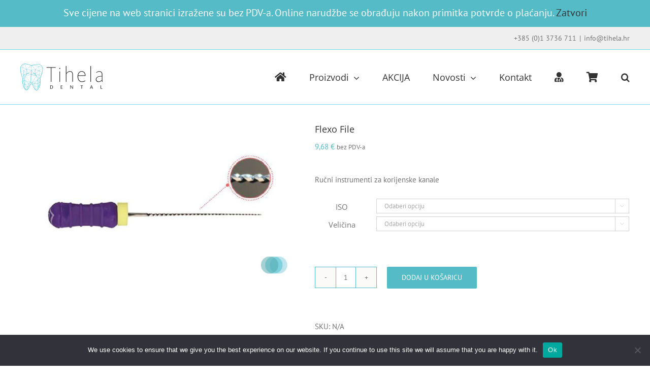

--- FILE ---
content_type: text/html; charset=UTF-8
request_url: https://www.tihela.hr/shop/flexo-file/
body_size: 21000
content:
<!DOCTYPE html>
<html class="avada-html-layout-wide avada-html-header-position-top awb-scroll" lang="hr">
<head>
	<meta http-equiv="X-UA-Compatible" content="IE=edge" />
	<meta http-equiv="Content-Type" content="text/html; charset=utf-8"/>
	<meta name="viewport" content="width=device-width, initial-scale=1" />
	<title>Flexo File &#8211; Tihela d.o.o.</title>
<meta name='robots' content='max-image-preview:large' />
<link rel="alternate" type="application/rss+xml" title="Tihela d.o.o. &raquo; Kanal" href="https://www.tihela.hr/feed/" />
<link rel="alternate" type="application/rss+xml" title="Tihela d.o.o. &raquo; Kanal komentara" href="https://www.tihela.hr/comments/feed/" />
					<link rel="shortcut icon" href="https://www.tihela.hr/wp-content/uploads/2018/07/tihela-icon-32.png" type="image/x-icon" />
		
					<!-- Apple Touch Icon -->
			<link rel="apple-touch-icon" sizes="180x180" href="https://www.tihela.hr/wp-content/uploads/2018/07/tihela-icon-114.png">
		
					<!-- Android Icon -->
			<link rel="icon" sizes="192x192" href="https://www.tihela.hr/wp-content/uploads/2018/07/tihela-icon-578.png">
		
					<!-- MS Edge Icon -->
			<meta name="msapplication-TileImage" content="https://www.tihela.hr/wp-content/uploads/2018/07/tihela-icon-72.png">
				<link rel="alternate" title="oEmbed (JSON)" type="application/json+oembed" href="https://www.tihela.hr/wp-json/oembed/1.0/embed?url=https%3A%2F%2Fwww.tihela.hr%2Fshop%2Fflexo-file%2F" />
<link rel="alternate" title="oEmbed (XML)" type="text/xml+oembed" href="https://www.tihela.hr/wp-json/oembed/1.0/embed?url=https%3A%2F%2Fwww.tihela.hr%2Fshop%2Fflexo-file%2F&#038;format=xml" />
<style id='wp-img-auto-sizes-contain-inline-css' type='text/css'>
img:is([sizes=auto i],[sizes^="auto," i]){contain-intrinsic-size:3000px 1500px}
/*# sourceURL=wp-img-auto-sizes-contain-inline-css */
</style>
<link rel='stylesheet' id='formidable-css' href='https://www.tihela.hr/wp-content/uploads/hummingbird-assets/cc4c69697e55a63ae3cb8600ce4f2aa8.css' type='text/css' media='all' />
<style id='wp-emoji-styles-inline-css' type='text/css'>

	img.wp-smiley, img.emoji {
		display: inline !important;
		border: none !important;
		box-shadow: none !important;
		height: 1em !important;
		width: 1em !important;
		margin: 0 0.07em !important;
		vertical-align: -0.1em !important;
		background: none !important;
		padding: 0 !important;
	}
/*# sourceURL=wp-emoji-styles-inline-css */
</style>
<link rel='stylesheet' id='wphb-1-css' href='https://www.tihela.hr/wp-content/uploads/hummingbird-assets/71a84cfdb3c6964b5336b06ac10184d8.css' type='text/css' media='all' />
<style id='wphb-1-inline-css' type='text/css'>

.woof_products_top_panel li span, .woof_products_top_panel2 li span{background: url(https://www.tihela.hr/wp-content/plugins/woocommerce-products-filter/img/delete.png);background-size: 14px 14px;background-repeat: no-repeat;background-position: right;}
.jQuery-plainOverlay-progress {
                        border-top: 12px solid #bcbcbc !important;
                    }
.woof_edit_view{
                    display: none;
                }

/*# sourceURL=wphb-1-inline-css */
</style>
<style id='woocommerce-inline-inline-css' type='text/css'>
.woocommerce form .form-row .required { visibility: visible; }
/*# sourceURL=woocommerce-inline-inline-css */
</style>
<link rel='stylesheet' id='fusion-dynamic-css-css' href='https://www.tihela.hr/wp-content/uploads/fusion-styles/30111bb20ce1dd97acee0286dfc3fc32.min.css?ver=3.14' type='text/css' media='all' />
<script type="text/javascript" id="wphb-2-js-extra">
/* <![CDATA[ */
var woof_husky_txt = {"ajax_url":"https://www.tihela.hr/wp-admin/admin-ajax.php","plugin_uri":"https://www.tihela.hr/wp-content/plugins/woocommerce-products-filter/ext/by_text/","loader":"https://www.tihela.hr/wp-content/plugins/woocommerce-products-filter/ext/by_text/assets/img/ajax-loader.gif","not_found":"Nothing found!","prev":"Prev","next":"Next","site_link":"https://www.tihela.hr","default_data":{"placeholder":"Tra\u017ei","behavior":"title_or_content_or_excerpt","search_by_full_word":"0","autocomplete":0,"how_to_open_links":"0","taxonomy_compatibility":0,"sku_compatibility":"0","custom_fields":"","search_desc_variant":"0","view_text_length":10,"min_symbols":3,"max_posts":10,"image":"","notes_for_customer":"","template":"default","max_open_height":300,"page":0}};
//# sourceURL=wphb-2-js-extra
/* ]]> */
</script>
<script type="text/javascript" id="wphb-2-js-before">
/* <![CDATA[ */
var cnArgs = {"ajaxUrl":"https:\/\/www.tihela.hr\/wp-admin\/admin-ajax.php","nonce":"d87c19d3f2","hideEffect":"fade","position":"bottom","onScroll":false,"onScrollOffset":100,"onClick":false,"cookieName":"cookie_notice_accepted","cookieTime":2592000,"cookieTimeRejected":2592000,"globalCookie":false,"redirection":false,"cache":true,"revokeCookies":false,"revokeCookiesOpt":"automatic"};

//# sourceURL=wphb-2-js-before
/* ]]> */
</script>
<script type="text/javascript" src="https://www.tihela.hr/wp-content/uploads/hummingbird-assets/4ce2778846e49bfea377bb7a826c14ad.js" id="wphb-2-js"></script>
<script type="text/javascript" src="https://www.tihela.hr/wp-includes/js/jquery/jquery.min.js?ver=3.7.1" id="jquery-core-js"></script>
<script type="text/javascript" src="https://www.tihela.hr/wp-includes/js/jquery/jquery-migrate.min.js?ver=3.4.1" id="jquery-migrate-js"></script>
<script type="text/javascript" id="wphb-3-js-extra">
/* <![CDATA[ */
var woocommerce_params = {"ajax_url":"/wp-admin/admin-ajax.php","wc_ajax_url":"/?wc-ajax=%%endpoint%%","i18n_password_show":"Prika\u017ei lozinku","i18n_password_hide":"Sakrij lozinku"};;;var wc_single_product_params = {"i18n_required_rating_text":"Molimo odaberite svoju ocjenu","i18n_rating_options":["1 od 5 zvjezdica","2 od 5 zvjezdica","3 od 5 zvjezdica","4 od 5 zvjezdica","5 od 5 zvjezdica"],"i18n_product_gallery_trigger_text":"Prikaz galerije slika preko cijelog zaslona","review_rating_required":"yes","flexslider":{"rtl":false,"animation":"slide","smoothHeight":true,"directionNav":true,"controlNav":"thumbnails","slideshow":false,"animationSpeed":500,"animationLoop":false,"allowOneSlide":false,"prevText":"\u003Ci class=\"awb-icon-angle-left\"\u003E\u003C/i\u003E","nextText":"\u003Ci class=\"awb-icon-angle-right\"\u003E\u003C/i\u003E"},"zoom_enabled":"1","zoom_options":[],"photoswipe_enabled":"","photoswipe_options":{"shareEl":false,"closeOnScroll":false,"history":false,"hideAnimationDuration":0,"showAnimationDuration":0},"flexslider_enabled":"1"};;;var wc_add_to_cart_params = {"ajax_url":"/wp-admin/admin-ajax.php","wc_ajax_url":"/?wc-ajax=%%endpoint%%","i18n_view_cart":"Vidi ko\u0161aricu","cart_url":"https://www.tihela.hr/cart/","is_cart":"","cart_redirect_after_add":"no"};
//# sourceURL=wphb-3-js-extra
/* ]]> */
</script>
<script type="text/javascript" src="https://www.tihela.hr/wp-content/uploads/hummingbird-assets/39a2e3edef49201635c938254f30c1e6.js" id="wphb-3-js"></script>
<link rel="https://api.w.org/" href="https://www.tihela.hr/wp-json/" /><link rel="alternate" title="JSON" type="application/json" href="https://www.tihela.hr/wp-json/wp/v2/product/4177" /><link rel="EditURI" type="application/rsd+xml" title="RSD" href="https://www.tihela.hr/xmlrpc.php?rsd" />
<meta name="generator" content="WordPress 6.9" />
<meta name="generator" content="WooCommerce 10.4.3" />
<link rel="canonical" href="https://www.tihela.hr/shop/flexo-file/" />
<link rel='shortlink' href='https://www.tihela.hr/?p=4177' />
<script>document.documentElement.className += " js";</script>
<style type="text/css" id="css-fb-visibility">@media screen and (max-width: 640px){.fusion-no-small-visibility{display:none !important;}body .sm-text-align-center{text-align:center !important;}body .sm-text-align-left{text-align:left !important;}body .sm-text-align-right{text-align:right !important;}body .sm-text-align-justify{text-align:justify !important;}body .sm-flex-align-center{justify-content:center !important;}body .sm-flex-align-flex-start{justify-content:flex-start !important;}body .sm-flex-align-flex-end{justify-content:flex-end !important;}body .sm-mx-auto{margin-left:auto !important;margin-right:auto !important;}body .sm-ml-auto{margin-left:auto !important;}body .sm-mr-auto{margin-right:auto !important;}body .fusion-absolute-position-small{position:absolute;top:auto;width:100%;}.awb-sticky.awb-sticky-small{ position: sticky; top: var(--awb-sticky-offset,0); }}@media screen and (min-width: 641px) and (max-width: 1024px){.fusion-no-medium-visibility{display:none !important;}body .md-text-align-center{text-align:center !important;}body .md-text-align-left{text-align:left !important;}body .md-text-align-right{text-align:right !important;}body .md-text-align-justify{text-align:justify !important;}body .md-flex-align-center{justify-content:center !important;}body .md-flex-align-flex-start{justify-content:flex-start !important;}body .md-flex-align-flex-end{justify-content:flex-end !important;}body .md-mx-auto{margin-left:auto !important;margin-right:auto !important;}body .md-ml-auto{margin-left:auto !important;}body .md-mr-auto{margin-right:auto !important;}body .fusion-absolute-position-medium{position:absolute;top:auto;width:100%;}.awb-sticky.awb-sticky-medium{ position: sticky; top: var(--awb-sticky-offset,0); }}@media screen and (min-width: 1025px){.fusion-no-large-visibility{display:none !important;}body .lg-text-align-center{text-align:center !important;}body .lg-text-align-left{text-align:left !important;}body .lg-text-align-right{text-align:right !important;}body .lg-text-align-justify{text-align:justify !important;}body .lg-flex-align-center{justify-content:center !important;}body .lg-flex-align-flex-start{justify-content:flex-start !important;}body .lg-flex-align-flex-end{justify-content:flex-end !important;}body .lg-mx-auto{margin-left:auto !important;margin-right:auto !important;}body .lg-ml-auto{margin-left:auto !important;}body .lg-mr-auto{margin-right:auto !important;}body .fusion-absolute-position-large{position:absolute;top:auto;width:100%;}.awb-sticky.awb-sticky-large{ position: sticky; top: var(--awb-sticky-offset,0); }}</style>	<noscript><style>.woocommerce-product-gallery{ opacity: 1 !important; }</style></noscript>
			<style type="text/css" id="wp-custom-css">
			.woof_checkbox_featured_container.woof_container.woof_container_product_visibility.woof_fs_by_featured.woof_use_beauty_scroll, .woof_text_search_container.woof_container.woof_container_woof_text.woof_fs_by_text.woof_use_beauty_scroll {
	display: none;
}

.woof_container.woof_container_checkbox.woof_container_product_cat.woof_container_0.woof_container_kategorijeproizvoda.woof_fs_product_cat.woof_use_beauty_scroll {
	width: 100%;
}

a.button.product_type_simple.add_to_cart_button.ajax_add_to_cart {
    max-width: 55%;
}

.product-template-default #main {
    margin-bottom: 65px !important;
}

.avada-variation.single_variation .woocommerce-price-suffix {
    padding-left: 6px;
}

.single_variation_wrap .avada-variation .woocommerce-variation-price .price {
	align-items: flex-end !important;
}

@media only screen and (max-width: 800px) {
    #wrapper .catalog-ordering {
        align-items: flex-end !important;
        flex-direction: column;
        margin-bottom: 20px;
        display: flex;
        align-content: right;
        justify-content: flex-end;
				flex-wrap: wrap;
    }
	
	.woof_sid_auto_shortcode.woof, .woof_sid_auto_shortcode .woof_container_inner {
		padding: 0;
	}
	
	.catalog-ordering .fusion-grid-list-view {
		margin-right: 0;
		margin-top: 10px;
	}
	
	.hero_right .fusion-image-element {
    margin-left: 70px !important;
}
	
	.home_logos .fusion-image-element {
    text-align: center;
}
	
	.home_logos_1 img {
		max-width: 75%
	}
	
	.home_logos_3 img {
		max-width: 65%
	}
}		</style>
				<script type="text/javascript">
			var doc = document.documentElement;
			doc.setAttribute( 'data-useragent', navigator.userAgent );
		</script>
		
	<script src='https://www.google.com/recaptcha/api.js'></script><link rel='stylesheet' id='wc-blocks-style-css' href='https://www.tihela.hr/wp-content/uploads/hummingbird-assets/17580a9d8612a48ab4211340873d6d37.css' type='text/css' media='all' />
<style id='global-styles-inline-css' type='text/css'>
:root{--wp--preset--aspect-ratio--square: 1;--wp--preset--aspect-ratio--4-3: 4/3;--wp--preset--aspect-ratio--3-4: 3/4;--wp--preset--aspect-ratio--3-2: 3/2;--wp--preset--aspect-ratio--2-3: 2/3;--wp--preset--aspect-ratio--16-9: 16/9;--wp--preset--aspect-ratio--9-16: 9/16;--wp--preset--color--black: #000000;--wp--preset--color--cyan-bluish-gray: #abb8c3;--wp--preset--color--white: #ffffff;--wp--preset--color--pale-pink: #f78da7;--wp--preset--color--vivid-red: #cf2e2e;--wp--preset--color--luminous-vivid-orange: #ff6900;--wp--preset--color--luminous-vivid-amber: #fcb900;--wp--preset--color--light-green-cyan: #7bdcb5;--wp--preset--color--vivid-green-cyan: #00d084;--wp--preset--color--pale-cyan-blue: #8ed1fc;--wp--preset--color--vivid-cyan-blue: #0693e3;--wp--preset--color--vivid-purple: #9b51e0;--wp--preset--color--awb-color-1: rgba(255,255,255,1);--wp--preset--color--awb-color-2: rgba(246,246,246,1);--wp--preset--color--awb-color-3: rgba(235,234,234,1);--wp--preset--color--awb-color-4: rgba(118,219,231,1);--wp--preset--color--awb-color-5: rgba(160,206,78,1);--wp--preset--color--awb-color-6: rgba(85,187,199,1);--wp--preset--color--awb-color-7: rgba(116,116,116,1);--wp--preset--color--awb-color-8: rgba(51,51,51,1);--wp--preset--color--awb-color-custom-10: rgba(235,234,234,0.8);--wp--preset--color--awb-color-custom-11: rgba(190,189,189,1);--wp--preset--color--awb-color-custom-12: rgba(54,56,57,1);--wp--preset--color--awb-color-custom-13: rgba(191,191,191,1);--wp--preset--color--awb-color-custom-14: rgba(140,137,137,1);--wp--preset--color--awb-color-custom-15: rgba(221,221,221,1);--wp--preset--color--awb-color-custom-16: rgba(232,232,232,1);--wp--preset--color--awb-color-custom-17: rgba(249,249,249,1);--wp--preset--gradient--vivid-cyan-blue-to-vivid-purple: linear-gradient(135deg,rgb(6,147,227) 0%,rgb(155,81,224) 100%);--wp--preset--gradient--light-green-cyan-to-vivid-green-cyan: linear-gradient(135deg,rgb(122,220,180) 0%,rgb(0,208,130) 100%);--wp--preset--gradient--luminous-vivid-amber-to-luminous-vivid-orange: linear-gradient(135deg,rgb(252,185,0) 0%,rgb(255,105,0) 100%);--wp--preset--gradient--luminous-vivid-orange-to-vivid-red: linear-gradient(135deg,rgb(255,105,0) 0%,rgb(207,46,46) 100%);--wp--preset--gradient--very-light-gray-to-cyan-bluish-gray: linear-gradient(135deg,rgb(238,238,238) 0%,rgb(169,184,195) 100%);--wp--preset--gradient--cool-to-warm-spectrum: linear-gradient(135deg,rgb(74,234,220) 0%,rgb(151,120,209) 20%,rgb(207,42,186) 40%,rgb(238,44,130) 60%,rgb(251,105,98) 80%,rgb(254,248,76) 100%);--wp--preset--gradient--blush-light-purple: linear-gradient(135deg,rgb(255,206,236) 0%,rgb(152,150,240) 100%);--wp--preset--gradient--blush-bordeaux: linear-gradient(135deg,rgb(254,205,165) 0%,rgb(254,45,45) 50%,rgb(107,0,62) 100%);--wp--preset--gradient--luminous-dusk: linear-gradient(135deg,rgb(255,203,112) 0%,rgb(199,81,192) 50%,rgb(65,88,208) 100%);--wp--preset--gradient--pale-ocean: linear-gradient(135deg,rgb(255,245,203) 0%,rgb(182,227,212) 50%,rgb(51,167,181) 100%);--wp--preset--gradient--electric-grass: linear-gradient(135deg,rgb(202,248,128) 0%,rgb(113,206,126) 100%);--wp--preset--gradient--midnight: linear-gradient(135deg,rgb(2,3,129) 0%,rgb(40,116,252) 100%);--wp--preset--font-size--small: 11.25px;--wp--preset--font-size--medium: 20px;--wp--preset--font-size--large: 22.5px;--wp--preset--font-size--x-large: 42px;--wp--preset--font-size--normal: 15px;--wp--preset--font-size--xlarge: 30px;--wp--preset--font-size--huge: 45px;--wp--preset--spacing--20: 0.44rem;--wp--preset--spacing--30: 0.67rem;--wp--preset--spacing--40: 1rem;--wp--preset--spacing--50: 1.5rem;--wp--preset--spacing--60: 2.25rem;--wp--preset--spacing--70: 3.38rem;--wp--preset--spacing--80: 5.06rem;--wp--preset--shadow--natural: 6px 6px 9px rgba(0, 0, 0, 0.2);--wp--preset--shadow--deep: 12px 12px 50px rgba(0, 0, 0, 0.4);--wp--preset--shadow--sharp: 6px 6px 0px rgba(0, 0, 0, 0.2);--wp--preset--shadow--outlined: 6px 6px 0px -3px rgb(255, 255, 255), 6px 6px rgb(0, 0, 0);--wp--preset--shadow--crisp: 6px 6px 0px rgb(0, 0, 0);}:where(.is-layout-flex){gap: 0.5em;}:where(.is-layout-grid){gap: 0.5em;}body .is-layout-flex{display: flex;}.is-layout-flex{flex-wrap: wrap;align-items: center;}.is-layout-flex > :is(*, div){margin: 0;}body .is-layout-grid{display: grid;}.is-layout-grid > :is(*, div){margin: 0;}:where(.wp-block-columns.is-layout-flex){gap: 2em;}:where(.wp-block-columns.is-layout-grid){gap: 2em;}:where(.wp-block-post-template.is-layout-flex){gap: 1.25em;}:where(.wp-block-post-template.is-layout-grid){gap: 1.25em;}.has-black-color{color: var(--wp--preset--color--black) !important;}.has-cyan-bluish-gray-color{color: var(--wp--preset--color--cyan-bluish-gray) !important;}.has-white-color{color: var(--wp--preset--color--white) !important;}.has-pale-pink-color{color: var(--wp--preset--color--pale-pink) !important;}.has-vivid-red-color{color: var(--wp--preset--color--vivid-red) !important;}.has-luminous-vivid-orange-color{color: var(--wp--preset--color--luminous-vivid-orange) !important;}.has-luminous-vivid-amber-color{color: var(--wp--preset--color--luminous-vivid-amber) !important;}.has-light-green-cyan-color{color: var(--wp--preset--color--light-green-cyan) !important;}.has-vivid-green-cyan-color{color: var(--wp--preset--color--vivid-green-cyan) !important;}.has-pale-cyan-blue-color{color: var(--wp--preset--color--pale-cyan-blue) !important;}.has-vivid-cyan-blue-color{color: var(--wp--preset--color--vivid-cyan-blue) !important;}.has-vivid-purple-color{color: var(--wp--preset--color--vivid-purple) !important;}.has-black-background-color{background-color: var(--wp--preset--color--black) !important;}.has-cyan-bluish-gray-background-color{background-color: var(--wp--preset--color--cyan-bluish-gray) !important;}.has-white-background-color{background-color: var(--wp--preset--color--white) !important;}.has-pale-pink-background-color{background-color: var(--wp--preset--color--pale-pink) !important;}.has-vivid-red-background-color{background-color: var(--wp--preset--color--vivid-red) !important;}.has-luminous-vivid-orange-background-color{background-color: var(--wp--preset--color--luminous-vivid-orange) !important;}.has-luminous-vivid-amber-background-color{background-color: var(--wp--preset--color--luminous-vivid-amber) !important;}.has-light-green-cyan-background-color{background-color: var(--wp--preset--color--light-green-cyan) !important;}.has-vivid-green-cyan-background-color{background-color: var(--wp--preset--color--vivid-green-cyan) !important;}.has-pale-cyan-blue-background-color{background-color: var(--wp--preset--color--pale-cyan-blue) !important;}.has-vivid-cyan-blue-background-color{background-color: var(--wp--preset--color--vivid-cyan-blue) !important;}.has-vivid-purple-background-color{background-color: var(--wp--preset--color--vivid-purple) !important;}.has-black-border-color{border-color: var(--wp--preset--color--black) !important;}.has-cyan-bluish-gray-border-color{border-color: var(--wp--preset--color--cyan-bluish-gray) !important;}.has-white-border-color{border-color: var(--wp--preset--color--white) !important;}.has-pale-pink-border-color{border-color: var(--wp--preset--color--pale-pink) !important;}.has-vivid-red-border-color{border-color: var(--wp--preset--color--vivid-red) !important;}.has-luminous-vivid-orange-border-color{border-color: var(--wp--preset--color--luminous-vivid-orange) !important;}.has-luminous-vivid-amber-border-color{border-color: var(--wp--preset--color--luminous-vivid-amber) !important;}.has-light-green-cyan-border-color{border-color: var(--wp--preset--color--light-green-cyan) !important;}.has-vivid-green-cyan-border-color{border-color: var(--wp--preset--color--vivid-green-cyan) !important;}.has-pale-cyan-blue-border-color{border-color: var(--wp--preset--color--pale-cyan-blue) !important;}.has-vivid-cyan-blue-border-color{border-color: var(--wp--preset--color--vivid-cyan-blue) !important;}.has-vivid-purple-border-color{border-color: var(--wp--preset--color--vivid-purple) !important;}.has-vivid-cyan-blue-to-vivid-purple-gradient-background{background: var(--wp--preset--gradient--vivid-cyan-blue-to-vivid-purple) !important;}.has-light-green-cyan-to-vivid-green-cyan-gradient-background{background: var(--wp--preset--gradient--light-green-cyan-to-vivid-green-cyan) !important;}.has-luminous-vivid-amber-to-luminous-vivid-orange-gradient-background{background: var(--wp--preset--gradient--luminous-vivid-amber-to-luminous-vivid-orange) !important;}.has-luminous-vivid-orange-to-vivid-red-gradient-background{background: var(--wp--preset--gradient--luminous-vivid-orange-to-vivid-red) !important;}.has-very-light-gray-to-cyan-bluish-gray-gradient-background{background: var(--wp--preset--gradient--very-light-gray-to-cyan-bluish-gray) !important;}.has-cool-to-warm-spectrum-gradient-background{background: var(--wp--preset--gradient--cool-to-warm-spectrum) !important;}.has-blush-light-purple-gradient-background{background: var(--wp--preset--gradient--blush-light-purple) !important;}.has-blush-bordeaux-gradient-background{background: var(--wp--preset--gradient--blush-bordeaux) !important;}.has-luminous-dusk-gradient-background{background: var(--wp--preset--gradient--luminous-dusk) !important;}.has-pale-ocean-gradient-background{background: var(--wp--preset--gradient--pale-ocean) !important;}.has-electric-grass-gradient-background{background: var(--wp--preset--gradient--electric-grass) !important;}.has-midnight-gradient-background{background: var(--wp--preset--gradient--midnight) !important;}.has-small-font-size{font-size: var(--wp--preset--font-size--small) !important;}.has-medium-font-size{font-size: var(--wp--preset--font-size--medium) !important;}.has-large-font-size{font-size: var(--wp--preset--font-size--large) !important;}.has-x-large-font-size{font-size: var(--wp--preset--font-size--x-large) !important;}
/*# sourceURL=global-styles-inline-css */
</style>
<link rel='stylesheet' id='wphb-4-css' href='https://www.tihela.hr/wp-content/uploads/hummingbird-assets/d40fb27fdb54f7edc2b5cef68d782325.css' type='text/css' media='all' />
<style id='wp-block-library-inline-css' type='text/css'>
:root{--wp-block-synced-color:#7a00df;--wp-block-synced-color--rgb:122,0,223;--wp-bound-block-color:var(--wp-block-synced-color);--wp-editor-canvas-background:#ddd;--wp-admin-theme-color:#007cba;--wp-admin-theme-color--rgb:0,124,186;--wp-admin-theme-color-darker-10:#006ba1;--wp-admin-theme-color-darker-10--rgb:0,107,160.5;--wp-admin-theme-color-darker-20:#005a87;--wp-admin-theme-color-darker-20--rgb:0,90,135;--wp-admin-border-width-focus:2px}@media (min-resolution:192dpi){:root{--wp-admin-border-width-focus:1.5px}}.wp-element-button{cursor:pointer}:root .has-very-light-gray-background-color{background-color:#eee}:root .has-very-dark-gray-background-color{background-color:#313131}:root .has-very-light-gray-color{color:#eee}:root .has-very-dark-gray-color{color:#313131}:root .has-vivid-green-cyan-to-vivid-cyan-blue-gradient-background{background:linear-gradient(135deg,#00d084,#0693e3)}:root .has-purple-crush-gradient-background{background:linear-gradient(135deg,#34e2e4,#4721fb 50%,#ab1dfe)}:root .has-hazy-dawn-gradient-background{background:linear-gradient(135deg,#faaca8,#dad0ec)}:root .has-subdued-olive-gradient-background{background:linear-gradient(135deg,#fafae1,#67a671)}:root .has-atomic-cream-gradient-background{background:linear-gradient(135deg,#fdd79a,#004a59)}:root .has-nightshade-gradient-background{background:linear-gradient(135deg,#330968,#31cdcf)}:root .has-midnight-gradient-background{background:linear-gradient(135deg,#020381,#2874fc)}:root{--wp--preset--font-size--normal:16px;--wp--preset--font-size--huge:42px}.has-regular-font-size{font-size:1em}.has-larger-font-size{font-size:2.625em}.has-normal-font-size{font-size:var(--wp--preset--font-size--normal)}.has-huge-font-size{font-size:var(--wp--preset--font-size--huge)}.has-text-align-center{text-align:center}.has-text-align-left{text-align:left}.has-text-align-right{text-align:right}.has-fit-text{white-space:nowrap!important}#end-resizable-editor-section{display:none}.aligncenter{clear:both}.items-justified-left{justify-content:flex-start}.items-justified-center{justify-content:center}.items-justified-right{justify-content:flex-end}.items-justified-space-between{justify-content:space-between}.screen-reader-text{border:0;clip-path:inset(50%);height:1px;margin:-1px;overflow:hidden;padding:0;position:absolute;width:1px;word-wrap:normal!important}.screen-reader-text:focus{background-color:#ddd;clip-path:none;color:#444;display:block;font-size:1em;height:auto;left:5px;line-height:normal;padding:15px 23px 14px;text-decoration:none;top:5px;width:auto;z-index:100000}html :where(.has-border-color){border-style:solid}html :where([style*=border-top-color]){border-top-style:solid}html :where([style*=border-right-color]){border-right-style:solid}html :where([style*=border-bottom-color]){border-bottom-style:solid}html :where([style*=border-left-color]){border-left-style:solid}html :where([style*=border-width]){border-style:solid}html :where([style*=border-top-width]){border-top-style:solid}html :where([style*=border-right-width]){border-right-style:solid}html :where([style*=border-bottom-width]){border-bottom-style:solid}html :where([style*=border-left-width]){border-left-style:solid}html :where(img[class*=wp-image-]){height:auto;max-width:100%}:where(figure){margin:0 0 1em}html :where(.is-position-sticky){--wp-admin--admin-bar--position-offset:var(--wp-admin--admin-bar--height,0px)}@media screen and (max-width:600px){html :where(.is-position-sticky){--wp-admin--admin-bar--position-offset:0px}}
/*wp_block_styles_on_demand_placeholder:696d3f0e3fff9*/
/*# sourceURL=wp-block-library-inline-css */
</style>
<style id='wp-block-library-theme-inline-css' type='text/css'>
.wp-block-audio :where(figcaption){color:#555;font-size:13px;text-align:center}.is-dark-theme .wp-block-audio :where(figcaption){color:#ffffffa6}.wp-block-audio{margin:0 0 1em}.wp-block-code{border:1px solid #ccc;border-radius:4px;font-family:Menlo,Consolas,monaco,monospace;padding:.8em 1em}.wp-block-embed :where(figcaption){color:#555;font-size:13px;text-align:center}.is-dark-theme .wp-block-embed :where(figcaption){color:#ffffffa6}.wp-block-embed{margin:0 0 1em}.blocks-gallery-caption{color:#555;font-size:13px;text-align:center}.is-dark-theme .blocks-gallery-caption{color:#ffffffa6}:root :where(.wp-block-image figcaption){color:#555;font-size:13px;text-align:center}.is-dark-theme :root :where(.wp-block-image figcaption){color:#ffffffa6}.wp-block-image{margin:0 0 1em}.wp-block-pullquote{border-bottom:4px solid;border-top:4px solid;color:currentColor;margin-bottom:1.75em}.wp-block-pullquote :where(cite),.wp-block-pullquote :where(footer),.wp-block-pullquote__citation{color:currentColor;font-size:.8125em;font-style:normal;text-transform:uppercase}.wp-block-quote{border-left:.25em solid;margin:0 0 1.75em;padding-left:1em}.wp-block-quote cite,.wp-block-quote footer{color:currentColor;font-size:.8125em;font-style:normal;position:relative}.wp-block-quote:where(.has-text-align-right){border-left:none;border-right:.25em solid;padding-left:0;padding-right:1em}.wp-block-quote:where(.has-text-align-center){border:none;padding-left:0}.wp-block-quote.is-large,.wp-block-quote.is-style-large,.wp-block-quote:where(.is-style-plain){border:none}.wp-block-search .wp-block-search__label{font-weight:700}.wp-block-search__button{border:1px solid #ccc;padding:.375em .625em}:where(.wp-block-group.has-background){padding:1.25em 2.375em}.wp-block-separator.has-css-opacity{opacity:.4}.wp-block-separator{border:none;border-bottom:2px solid;margin-left:auto;margin-right:auto}.wp-block-separator.has-alpha-channel-opacity{opacity:1}.wp-block-separator:not(.is-style-wide):not(.is-style-dots){width:100px}.wp-block-separator.has-background:not(.is-style-dots){border-bottom:none;height:1px}.wp-block-separator.has-background:not(.is-style-wide):not(.is-style-dots){height:2px}.wp-block-table{margin:0 0 1em}.wp-block-table td,.wp-block-table th{word-break:normal}.wp-block-table :where(figcaption){color:#555;font-size:13px;text-align:center}.is-dark-theme .wp-block-table :where(figcaption){color:#ffffffa6}.wp-block-video :where(figcaption){color:#555;font-size:13px;text-align:center}.is-dark-theme .wp-block-video :where(figcaption){color:#ffffffa6}.wp-block-video{margin:0 0 1em}:root :where(.wp-block-template-part.has-background){margin-bottom:0;margin-top:0;padding:1.25em 2.375em}
/*# sourceURL=/wp-includes/css/dist/block-library/theme.min.css */
</style>
<style id='classic-theme-styles-inline-css' type='text/css'>
/*! This file is auto-generated */
.wp-block-button__link{color:#fff;background-color:#32373c;border-radius:9999px;box-shadow:none;text-decoration:none;padding:calc(.667em + 2px) calc(1.333em + 2px);font-size:1.125em}.wp-block-file__button{background:#32373c;color:#fff;text-decoration:none}
/*# sourceURL=/wp-includes/css/classic-themes.min.css */
</style>
<link rel='stylesheet' id='wphb-5-css' href='https://www.tihela.hr/wp-content/uploads/hummingbird-assets/9e601c4a1fb1c8ade14fa02238c737cc.css' type='text/css' media='all' />
</head>

<body class="wp-singular product-template-default single single-product postid-4177 wp-theme-Avada wp-child-theme-Avada-Child-Theme theme-Avada cookies-not-set woocommerce woocommerce-page woocommerce-demo-store woocommerce-no-js fusion-image-hovers fusion-pagination-sizing fusion-button_type-flat fusion-button_span-no fusion-button_gradient-linear avada-image-rollover-circle-no avada-image-rollover-no fusion-body ltr fusion-sticky-header no-tablet-sticky-header no-mobile-sticky-header no-mobile-slidingbar no-mobile-totop avada-has-rev-slider-styles fusion-disable-outline fusion-sub-menu-fade mobile-logo-pos-left layout-wide-mode avada-has-boxed-modal-shadow-none layout-scroll-offset-full avada-has-zero-margin-offset-top fusion-top-header menu-text-align-center fusion-woo-product-design-classic fusion-woo-shop-page-columns-4 fusion-woo-related-columns-4 fusion-woo-archive-page-columns-5 avada-has-woo-gallery-disabled woo-tabs-horizontal woo-sale-badge-circle woo-outofstock-badge-top_bar mobile-menu-design-modern fusion-hide-pagination-text fusion-header-layout-v2 avada-responsive avada-footer-fx-none avada-menu-highlight-style-arrow fusion-search-form-classic fusion-main-menu-search-overlay fusion-avatar-square avada-sticky-shrinkage avada-dropdown-styles avada-blog-layout-large alternate avada-blog-archive-layout-large alternate avada-header-shadow-no avada-menu-icon-position-right avada-has-mainmenu-dropdown-divider avada-has-main-nav-search-icon avada-has-breadcrumb-mobile-hidden avada-has-titlebar-hide avada-has-pagination-padding avada-flyout-menu-direction-fade avada-ec-views-v1" data-awb-post-id="4177">
	<p role="complementary" aria-label="Obavijest trgovine" class="woocommerce-store-notice demo_store" data-notice-id="df5755d8b200c22c78dfa7f7fa7b9b56" style="display:none;">Sve cijene na web stranici izražene su bez PDV-a. Online narudžbe se obrađuju nakon primitka potvrde o plaćanju. <a role="button" href="#" class="woocommerce-store-notice__dismiss-link">Zatvori</a></p>	<a class="skip-link screen-reader-text" href="#content">Skip to content</a>

	<div id="boxed-wrapper">
		
		<div id="wrapper" class="fusion-wrapper">
			<div id="home" style="position:relative;top:-1px;"></div>
							
					
			<header class="fusion-header-wrapper">
				<div class="fusion-header-v2 fusion-logo-alignment fusion-logo-left fusion-sticky-menu- fusion-sticky-logo-1 fusion-mobile-logo-1  fusion-mobile-menu-design-modern">
					
<div class="fusion-secondary-header">
	<div class="fusion-row">
							<div class="fusion-alignright">
				<div class="fusion-contact-info"><span class="fusion-contact-info-phone-number"><a href="tel:+38513736711">+385 (0)1 3736 711</a></span><span class="fusion-header-separator">|</span><span class="fusion-contact-info-email-address"><a href="mailto:&#105;&#110;&#102;o&#64;&#116;i&#104;&#101;&#108;&#97;.&#104;&#114;">&#105;&#110;&#102;o&#64;&#116;i&#104;&#101;&#108;&#97;.&#104;&#114;</a></span></div>			</div>
			</div>
</div>
<div class="fusion-header-sticky-height"></div>
<div class="fusion-header">
	<div class="fusion-row">
					<div class="fusion-logo" data-margin-top="1px" data-margin-bottom="0px" data-margin-left="0px" data-margin-right="0px">
			<a class="fusion-logo-link"  href="https://www.tihela.hr/" >

						<!-- standard logo -->
			<img src="https://www.tihela.hr/wp-content/uploads/2025/11/logo_new_2.png" srcset="https://www.tihela.hr/wp-content/uploads/2025/11/logo_new_2.png 1x, https://www.tihela.hr/wp-content/uploads/2025/11/logo_new_2.png 2x" width="324" height="106" style="max-height:106px;height:auto;" alt="Tihela d.o.o. Logo" data-retina_logo_url="https://www.tihela.hr/wp-content/uploads/2025/11/logo_new_2.png" class="fusion-standard-logo" />

											<!-- mobile logo -->
				<img src="https://www.tihela.hr/wp-content/uploads/2025/11/logo_new.png" srcset="https://www.tihela.hr/wp-content/uploads/2025/11/logo_new.png 1x, https://www.tihela.hr/wp-content/uploads/2025/11/logo_new.png 2x" width="162" height="53" style="max-height:53px;height:auto;" alt="Tihela d.o.o. Logo" data-retina_logo_url="https://www.tihela.hr/wp-content/uploads/2025/11/logo_new.png" class="fusion-mobile-logo" />
			
											<!-- sticky header logo -->
				<img src="https://www.tihela.hr/wp-content/uploads/2025/11/logo_new.png" srcset="https://www.tihela.hr/wp-content/uploads/2025/11/logo_new.png 1x, https://www.tihela.hr/wp-content/uploads/2025/11/logo_new_sticky-1.png 2x" width="162" height="53" style="max-height:53px;height:auto;" alt="Tihela d.o.o. Logo" data-retina_logo_url="https://www.tihela.hr/wp-content/uploads/2025/11/logo_new_sticky-1.png" class="fusion-sticky-logo" />
					</a>
		</div>		<nav class="fusion-main-menu" aria-label="Main Menu"><div class="fusion-overlay-search">		<form role="search" class="searchform fusion-search-form  fusion-search-form-classic" method="get" action="https://www.tihela.hr/">
			<div class="fusion-search-form-content">

				
				<div class="fusion-search-field search-field">
					<label><span class="screen-reader-text">Traži...</span>
													<input type="search" value="" name="s" class="s" placeholder="Traži..." required aria-required="true" aria-label="Traži..."/>
											</label>
				</div>
				<div class="fusion-search-button search-button">
					<input type="submit" class="fusion-search-submit searchsubmit" aria-label="Traži..." value="&#xf002;" />
									</div>

				
			</div>


			
		</form>
		<div class="fusion-search-spacer"></div><a href="#" role="button" aria-label="Close Search" class="fusion-close-search"></a></div><ul id="menu-glavni-izbornik" class="fusion-menu"><li  id="menu-item-18"  class="menu-item menu-item-type-post_type menu-item-object-page menu-item-home menu-item-18"  data-item-id="18"><a  href="https://www.tihela.hr/" class="fusion-icon-only-link fusion-flex-link fusion-arrow-highlight"><span class="menu-text"><span class="menu-title">Naslovnica</span><span class="fusion-arrow-svg"><svg height="14px" width="23px">
					<path d="M0 0 L11.5 14 L23 0 Z" fill="#ffffff" class="header_border_color_stroke" stroke-width="1"/>
					</svg></span></span><span class="fusion-megamenu-icon"><i class="glyphicon fa-home fas" aria-hidden="true"></i></span></a></li><li  id="menu-item-22"  class="menu-item menu-item-type-post_type menu-item-object-page menu-item-has-children current_page_parent menu-item-22 fusion-dropdown-menu"  data-item-id="22"><a  href="https://www.tihela.hr/shop/" class="fusion-arrow-highlight"><span class="menu-text">Proizvodi<span class="fusion-arrow-svg"><svg height="14px" width="23px">
					<path d="M0 0 L11.5 14 L23 0 Z" fill="#ffffff" class="header_border_color_stroke" stroke-width="1"/>
					</svg></span><span class="fusion-dropdown-svg"><svg height="14px" width="23px">
						<path d="M0 14 L11.5 0 L23 14 Z" fill="#76dbe7"/>
						</svg></span></span> <span class="fusion-caret"><i class="fusion-dropdown-indicator" aria-hidden="true"></i></span></a><ul class="sub-menu"><li  id="menu-item-665"  class="menu-item menu-item-type-custom menu-item-object-custom menu-item-665 fusion-dropdown-submenu" ><a  href="https://www.tihela.hr/shop/?swoof=1&#038;product_cat=nsk" class="fusion-arrow-highlight"><span>NSK</span></a></li><li  id="menu-item-47804"  class="menu-item menu-item-type-custom menu-item-object-custom menu-item-47804 fusion-dropdown-submenu" ><a  href="https://www.tihela.hr/shop/?swoof=1&#038;product_cat=mpf" class="fusion-arrow-highlight"><span>MPF</span></a></li><li  id="menu-item-1376"  class="menu-item menu-item-type-custom menu-item-object-custom menu-item-1376 fusion-dropdown-submenu" ><a  href="http://www.tihela.hr/shop/?swoof=1&#038;product_cat=dental-world" class="fusion-arrow-highlight"><span>Dental World</span></a></li><li  id="menu-item-995"  class="menu-item menu-item-type-custom menu-item-object-custom menu-item-995 fusion-dropdown-submenu" ><a  href="http://www.tihela.hr/shop/?swoof=1&#038;product_cat=briegel" class="fusion-arrow-highlight"><span>Briegel Dental</span></a></li><li  id="menu-item-22862"  class="menu-item menu-item-type-custom menu-item-object-custom menu-item-22862 fusion-dropdown-submenu" ><a  href="https://www.tihela.hr/shop/?swoof=1&#038;product_cat=goldquadrat" class="fusion-arrow-highlight"><span>Goldquadrat</span></a></li></ul></li><li  id="menu-item-18845"  class="menu-item menu-item-type-post_type menu-item-object-page menu-item-18845"  data-item-id="18845"><a  href="https://www.tihela.hr/akcijska-ponuda/" class="fusion-arrow-highlight"><span class="menu-text">AKCIJA<span class="fusion-arrow-svg"><svg height="14px" width="23px">
					<path d="M0 0 L11.5 14 L23 0 Z" fill="#ffffff" class="header_border_color_stroke" stroke-width="1"/>
					</svg></span></span></a></li><li  id="menu-item-15159"  class="menu-item menu-item-type-custom menu-item-object-custom menu-item-has-children menu-item-15159 fusion-dropdown-menu"  data-item-id="15159"><a  class="fusion-arrow-highlight"><span class="menu-text">Novosti<span class="fusion-arrow-svg"><svg height="14px" width="23px">
					<path d="M0 0 L11.5 14 L23 0 Z" fill="#ffffff" class="header_border_color_stroke" stroke-width="1"/>
					</svg></span><span class="fusion-dropdown-svg"><svg height="14px" width="23px">
						<path d="M0 14 L11.5 0 L23 14 Z" fill="#76dbe7"/>
						</svg></span></span> <span class="fusion-caret"><i class="fusion-dropdown-indicator" aria-hidden="true"></i></span></a><ul class="sub-menu"><li  id="menu-item-15160"  class="menu-item menu-item-type-taxonomy menu-item-object-category menu-item-15160 fusion-dropdown-submenu" ><a  href="https://www.tihela.hr/category/dogadjanja/" class="fusion-arrow-highlight"><span>Događanja</span></a></li><li  id="menu-item-15161"  class="menu-item menu-item-type-taxonomy menu-item-object-category menu-item-15161 fusion-dropdown-submenu" ><a  href="https://www.tihela.hr/category/obavijesti/" class="fusion-arrow-highlight"><span>Obavijesti</span></a></li></ul></li><li  id="menu-item-19"  class="menu-item menu-item-type-post_type menu-item-object-page menu-item-19"  data-item-id="19"><a  href="https://www.tihela.hr/o-nama/" class="fusion-arrow-highlight"><span class="menu-text">Kontakt<span class="fusion-arrow-svg"><svg height="14px" width="23px">
					<path d="M0 0 L11.5 14 L23 0 Z" fill="#ffffff" class="header_border_color_stroke" stroke-width="1"/>
					</svg></span></span></a></li><li  id="menu-item-20"  class="menu-item menu-item-type-post_type menu-item-object-page menu-item-20"  data-item-id="20"><a  href="https://www.tihela.hr/my-account/" class="fusion-icon-only-link fusion-flex-link fusion-arrow-highlight"><span class="menu-text"><span class="menu-title">Korisnički račun</span><span class="fusion-arrow-svg"><svg height="14px" width="23px">
					<path d="M0 0 L11.5 14 L23 0 Z" fill="#ffffff" class="header_border_color_stroke" stroke-width="1"/>
					</svg></span></span><span class="fusion-megamenu-icon"><i class="glyphicon fa-user-md fas" aria-hidden="true"></i></span></a></li><li  id="menu-item-21"  class="menu-item menu-item-type-post_type menu-item-object-page menu-item-21"  data-item-id="21"><a  href="https://www.tihela.hr/cart/" class="fusion-icon-only-link fusion-flex-link fusion-arrow-highlight"><span class="menu-text"><span class="menu-title">Košarica</span><span class="fusion-arrow-svg"><svg height="14px" width="23px">
					<path d="M0 0 L11.5 14 L23 0 Z" fill="#ffffff" class="header_border_color_stroke" stroke-width="1"/>
					</svg></span></span><span class="fusion-megamenu-icon"><i class="glyphicon  fa fa-shopping-cart" aria-hidden="true"></i></span></a></li><li class="fusion-custom-menu-item fusion-main-menu-search fusion-search-overlay"><a class="fusion-main-menu-icon" href="#" aria-label="Traži..." data-title="Traži..." title="Traži..." role="button" aria-expanded="false"></a></li></ul></nav>	<div class="fusion-mobile-menu-icons">
							<a href="#" class="fusion-icon awb-icon-bars" aria-label="Toggle mobile menu" aria-expanded="false"></a>
		
		
		
			</div>

<nav class="fusion-mobile-nav-holder fusion-mobile-menu-text-align-left" aria-label="Main Menu Mobile"></nav>

					</div>
</div>
				</div>
				<div class="fusion-clearfix"></div>
			</header>
								
							<div id="sliders-container" class="fusion-slider-visibility">
					</div>
				
					
							
			
						<main id="main" class="clearfix ">
				<div class="fusion-row" style="">

			<div class="woocommerce-container">
			<section id="content" class="" style="width: 100%;">
		
					
			<div class="woocommerce-notices-wrapper"></div><div id="product-4177" class="product type-product post-4177 status-publish first instock product_cat-dental-world product_cat-endodoncija-dental-world has-post-thumbnail taxable shipping-taxable purchasable product-type-variable product-grid-view">

	<div class="avada-single-product-gallery-wrapper avada-product-images-global avada-product-images-thumbnails-bottom">
<div class="woocommerce-product-gallery woocommerce-product-gallery--with-images woocommerce-product-gallery--columns-4 images avada-product-gallery" data-columns="4" style="opacity: 0; transition: opacity .25s ease-in-out;">
	<div class="woocommerce-product-gallery__wrapper">
		<div data-thumb="https://www.tihela.hr/wp-content/uploads/2019/07/63-Flexo-File-100x100.jpg" data-thumb-alt="Flexo File" data-thumb-srcset="https://www.tihela.hr/wp-content/uploads/2019/07/63-Flexo-File-66x66.jpg 66w, https://www.tihela.hr/wp-content/uploads/2019/07/63-Flexo-File-100x100.jpg 100w, https://www.tihela.hr/wp-content/uploads/2019/07/63-Flexo-File-150x150.jpg 150w"  data-thumb-sizes="(max-width: 100px) 100vw, 100px" class="woocommerce-product-gallery__image"><a href="https://www.tihela.hr/wp-content/uploads/2019/07/63-Flexo-File.jpg"><img width="700" height="400" src="https://www.tihela.hr/wp-content/uploads/2019/07/63-Flexo-File-700x400.jpg" class="wp-post-image" alt="Flexo File" data-caption="" data-src="https://www.tihela.hr/wp-content/uploads/2019/07/63-Flexo-File.jpg" data-large_image="https://www.tihela.hr/wp-content/uploads/2019/07/63-Flexo-File.jpg" data-large_image_width="700" data-large_image_height="400" skip-lazyload="1" decoding="async" fetchpriority="high" srcset="https://www.tihela.hr/wp-content/uploads/2019/07/63-Flexo-File-200x114.jpg 200w, https://www.tihela.hr/wp-content/uploads/2019/07/63-Flexo-File-300x171.jpg 300w, https://www.tihela.hr/wp-content/uploads/2019/07/63-Flexo-File-400x229.jpg 400w, https://www.tihela.hr/wp-content/uploads/2019/07/63-Flexo-File-500x286.jpg 500w, https://www.tihela.hr/wp-content/uploads/2019/07/63-Flexo-File-600x343.jpg 600w, https://www.tihela.hr/wp-content/uploads/2019/07/63-Flexo-File.jpg 700w" sizes="(max-width: 700px) 100vw, 700px" /></a><a class="avada-product-gallery-lightbox-trigger" href="https://www.tihela.hr/wp-content/uploads/2019/07/63-Flexo-File.jpg" data-rel="iLightbox[]" alt="" data-title="63-Flexo-File" title="63-Flexo-File" data-caption=""></a></div>	</div>
</div>
</div>

	<div class="summary entry-summary">
		<div class="summary-container"><h1 itemprop="name" class="product_title entry-title">Flexo File</h1>
<p class="price"><span class="woocommerce-Price-amount amount"><bdi>9,68&nbsp;<span class="woocommerce-Price-currencySymbol">&euro;</span></bdi></span> <small class="woocommerce-price-suffix">bez PDV-a</small></p>
<div class="avada-availability">
	</div>
<div class="product-border fusion-separator sep-none"></div>

<div class="post-content woocommerce-product-details__short-description">
	<p>Ručni instrumenti za korijenske kanale</p>
</div>

<form class="variations_form cart" action="https://www.tihela.hr/shop/flexo-file/" method="post" enctype='multipart/form-data' data-product_id="4177" data-product_variations="[{&quot;attributes&quot;:{&quot;attribute_iso&quot;:&quot;15&quot;,&quot;attribute_velicina&quot;:&quot;21 mm&quot;},&quot;availability_html&quot;:&quot;&quot;,&quot;backorders_allowed&quot;:false,&quot;dimensions&quot;:{&quot;length&quot;:&quot;&quot;,&quot;width&quot;:&quot;&quot;,&quot;height&quot;:&quot;&quot;},&quot;dimensions_html&quot;:&quot;N\/A&quot;,&quot;display_price&quot;:9.67999999999999971578290569595992565155029296875,&quot;display_regular_price&quot;:9.67999999999999971578290569595992565155029296875,&quot;image&quot;:{&quot;title&quot;:&quot;63-Flexo-File&quot;,&quot;caption&quot;:&quot;&quot;,&quot;url&quot;:&quot;https:\/\/www.tihela.hr\/wp-content\/uploads\/2019\/07\/63-Flexo-File.jpg&quot;,&quot;alt&quot;:&quot;63-Flexo-File&quot;,&quot;src&quot;:&quot;https:\/\/www.tihela.hr\/wp-content\/uploads\/2019\/07\/63-Flexo-File-700x400.jpg&quot;,&quot;srcset&quot;:&quot;https:\/\/www.tihela.hr\/wp-content\/uploads\/2019\/07\/63-Flexo-File-200x114.jpg 200w, https:\/\/www.tihela.hr\/wp-content\/uploads\/2019\/07\/63-Flexo-File-300x171.jpg 300w, https:\/\/www.tihela.hr\/wp-content\/uploads\/2019\/07\/63-Flexo-File-400x229.jpg 400w, https:\/\/www.tihela.hr\/wp-content\/uploads\/2019\/07\/63-Flexo-File-500x286.jpg 500w, https:\/\/www.tihela.hr\/wp-content\/uploads\/2019\/07\/63-Flexo-File-600x343.jpg 600w, https:\/\/www.tihela.hr\/wp-content\/uploads\/2019\/07\/63-Flexo-File.jpg 700w&quot;,&quot;sizes&quot;:&quot;(max-width: 700px) 100vw, 700px&quot;,&quot;full_src&quot;:&quot;https:\/\/www.tihela.hr\/wp-content\/uploads\/2019\/07\/63-Flexo-File.jpg&quot;,&quot;full_src_w&quot;:700,&quot;full_src_h&quot;:400,&quot;gallery_thumbnail_src&quot;:&quot;https:\/\/www.tihela.hr\/wp-content\/uploads\/2019\/07\/63-Flexo-File-100x100.jpg&quot;,&quot;gallery_thumbnail_src_w&quot;:100,&quot;gallery_thumbnail_src_h&quot;:100,&quot;thumb_src&quot;:&quot;https:\/\/www.tihela.hr\/wp-content\/uploads\/2019\/07\/63-Flexo-File-500x286.jpg&quot;,&quot;thumb_src_w&quot;:500,&quot;thumb_src_h&quot;:286,&quot;src_w&quot;:700,&quot;src_h&quot;:400},&quot;image_id&quot;:4180,&quot;is_downloadable&quot;:false,&quot;is_in_stock&quot;:true,&quot;is_purchasable&quot;:true,&quot;is_sold_individually&quot;:&quot;no&quot;,&quot;is_virtual&quot;:false,&quot;max_qty&quot;:&quot;&quot;,&quot;min_qty&quot;:1,&quot;price_html&quot;:&quot;&quot;,&quot;sku&quot;:&quot;14451718&quot;,&quot;variation_description&quot;:&quot;&quot;,&quot;variation_id&quot;:4181,&quot;variation_is_active&quot;:true,&quot;variation_is_visible&quot;:true,&quot;weight&quot;:&quot;&quot;,&quot;weight_html&quot;:&quot;N\/A&quot;},{&quot;attributes&quot;:{&quot;attribute_iso&quot;:&quot;15&quot;,&quot;attribute_velicina&quot;:&quot;25 mm&quot;},&quot;availability_html&quot;:&quot;&quot;,&quot;backorders_allowed&quot;:false,&quot;dimensions&quot;:{&quot;length&quot;:&quot;&quot;,&quot;width&quot;:&quot;&quot;,&quot;height&quot;:&quot;&quot;},&quot;dimensions_html&quot;:&quot;N\/A&quot;,&quot;display_price&quot;:9.67999999999999971578290569595992565155029296875,&quot;display_regular_price&quot;:9.67999999999999971578290569595992565155029296875,&quot;image&quot;:{&quot;title&quot;:&quot;63-Flexo-File&quot;,&quot;caption&quot;:&quot;&quot;,&quot;url&quot;:&quot;https:\/\/www.tihela.hr\/wp-content\/uploads\/2019\/07\/63-Flexo-File.jpg&quot;,&quot;alt&quot;:&quot;63-Flexo-File&quot;,&quot;src&quot;:&quot;https:\/\/www.tihela.hr\/wp-content\/uploads\/2019\/07\/63-Flexo-File-700x400.jpg&quot;,&quot;srcset&quot;:&quot;https:\/\/www.tihela.hr\/wp-content\/uploads\/2019\/07\/63-Flexo-File-200x114.jpg 200w, https:\/\/www.tihela.hr\/wp-content\/uploads\/2019\/07\/63-Flexo-File-300x171.jpg 300w, https:\/\/www.tihela.hr\/wp-content\/uploads\/2019\/07\/63-Flexo-File-400x229.jpg 400w, https:\/\/www.tihela.hr\/wp-content\/uploads\/2019\/07\/63-Flexo-File-500x286.jpg 500w, https:\/\/www.tihela.hr\/wp-content\/uploads\/2019\/07\/63-Flexo-File-600x343.jpg 600w, https:\/\/www.tihela.hr\/wp-content\/uploads\/2019\/07\/63-Flexo-File.jpg 700w&quot;,&quot;sizes&quot;:&quot;(max-width: 700px) 100vw, 700px&quot;,&quot;full_src&quot;:&quot;https:\/\/www.tihela.hr\/wp-content\/uploads\/2019\/07\/63-Flexo-File.jpg&quot;,&quot;full_src_w&quot;:700,&quot;full_src_h&quot;:400,&quot;gallery_thumbnail_src&quot;:&quot;https:\/\/www.tihela.hr\/wp-content\/uploads\/2019\/07\/63-Flexo-File-100x100.jpg&quot;,&quot;gallery_thumbnail_src_w&quot;:100,&quot;gallery_thumbnail_src_h&quot;:100,&quot;thumb_src&quot;:&quot;https:\/\/www.tihela.hr\/wp-content\/uploads\/2019\/07\/63-Flexo-File-500x286.jpg&quot;,&quot;thumb_src_w&quot;:500,&quot;thumb_src_h&quot;:286,&quot;src_w&quot;:700,&quot;src_h&quot;:400},&quot;image_id&quot;:4180,&quot;is_downloadable&quot;:false,&quot;is_in_stock&quot;:true,&quot;is_purchasable&quot;:true,&quot;is_sold_individually&quot;:&quot;no&quot;,&quot;is_virtual&quot;:false,&quot;max_qty&quot;:&quot;&quot;,&quot;min_qty&quot;:1,&quot;price_html&quot;:&quot;&quot;,&quot;sku&quot;:&quot;144517242&quot;,&quot;variation_description&quot;:&quot;&quot;,&quot;variation_id&quot;:4182,&quot;variation_is_active&quot;:true,&quot;variation_is_visible&quot;:true,&quot;weight&quot;:&quot;&quot;,&quot;weight_html&quot;:&quot;N\/A&quot;},{&quot;attributes&quot;:{&quot;attribute_iso&quot;:&quot;20&quot;,&quot;attribute_velicina&quot;:&quot;21 mm&quot;},&quot;availability_html&quot;:&quot;&quot;,&quot;backorders_allowed&quot;:false,&quot;dimensions&quot;:{&quot;length&quot;:&quot;&quot;,&quot;width&quot;:&quot;&quot;,&quot;height&quot;:&quot;&quot;},&quot;dimensions_html&quot;:&quot;N\/A&quot;,&quot;display_price&quot;:9.67999999999999971578290569595992565155029296875,&quot;display_regular_price&quot;:9.67999999999999971578290569595992565155029296875,&quot;image&quot;:{&quot;title&quot;:&quot;63-Flexo-File&quot;,&quot;caption&quot;:&quot;&quot;,&quot;url&quot;:&quot;https:\/\/www.tihela.hr\/wp-content\/uploads\/2019\/07\/63-Flexo-File.jpg&quot;,&quot;alt&quot;:&quot;63-Flexo-File&quot;,&quot;src&quot;:&quot;https:\/\/www.tihela.hr\/wp-content\/uploads\/2019\/07\/63-Flexo-File-700x400.jpg&quot;,&quot;srcset&quot;:&quot;https:\/\/www.tihela.hr\/wp-content\/uploads\/2019\/07\/63-Flexo-File-200x114.jpg 200w, https:\/\/www.tihela.hr\/wp-content\/uploads\/2019\/07\/63-Flexo-File-300x171.jpg 300w, https:\/\/www.tihela.hr\/wp-content\/uploads\/2019\/07\/63-Flexo-File-400x229.jpg 400w, https:\/\/www.tihela.hr\/wp-content\/uploads\/2019\/07\/63-Flexo-File-500x286.jpg 500w, https:\/\/www.tihela.hr\/wp-content\/uploads\/2019\/07\/63-Flexo-File-600x343.jpg 600w, https:\/\/www.tihela.hr\/wp-content\/uploads\/2019\/07\/63-Flexo-File.jpg 700w&quot;,&quot;sizes&quot;:&quot;(max-width: 700px) 100vw, 700px&quot;,&quot;full_src&quot;:&quot;https:\/\/www.tihela.hr\/wp-content\/uploads\/2019\/07\/63-Flexo-File.jpg&quot;,&quot;full_src_w&quot;:700,&quot;full_src_h&quot;:400,&quot;gallery_thumbnail_src&quot;:&quot;https:\/\/www.tihela.hr\/wp-content\/uploads\/2019\/07\/63-Flexo-File-100x100.jpg&quot;,&quot;gallery_thumbnail_src_w&quot;:100,&quot;gallery_thumbnail_src_h&quot;:100,&quot;thumb_src&quot;:&quot;https:\/\/www.tihela.hr\/wp-content\/uploads\/2019\/07\/63-Flexo-File-500x286.jpg&quot;,&quot;thumb_src_w&quot;:500,&quot;thumb_src_h&quot;:286,&quot;src_w&quot;:700,&quot;src_h&quot;:400},&quot;image_id&quot;:4180,&quot;is_downloadable&quot;:false,&quot;is_in_stock&quot;:true,&quot;is_purchasable&quot;:true,&quot;is_sold_individually&quot;:&quot;no&quot;,&quot;is_virtual&quot;:false,&quot;max_qty&quot;:&quot;&quot;,&quot;min_qty&quot;:1,&quot;price_html&quot;:&quot;&quot;,&quot;sku&quot;:&quot;144517192&quot;,&quot;variation_description&quot;:&quot;&quot;,&quot;variation_id&quot;:4183,&quot;variation_is_active&quot;:true,&quot;variation_is_visible&quot;:true,&quot;weight&quot;:&quot;&quot;,&quot;weight_html&quot;:&quot;N\/A&quot;},{&quot;attributes&quot;:{&quot;attribute_iso&quot;:&quot;20&quot;,&quot;attribute_velicina&quot;:&quot;25 mm&quot;},&quot;availability_html&quot;:&quot;&quot;,&quot;backorders_allowed&quot;:false,&quot;dimensions&quot;:{&quot;length&quot;:&quot;&quot;,&quot;width&quot;:&quot;&quot;,&quot;height&quot;:&quot;&quot;},&quot;dimensions_html&quot;:&quot;N\/A&quot;,&quot;display_price&quot;:9.67999999999999971578290569595992565155029296875,&quot;display_regular_price&quot;:9.67999999999999971578290569595992565155029296875,&quot;image&quot;:{&quot;title&quot;:&quot;63-Flexo-File&quot;,&quot;caption&quot;:&quot;&quot;,&quot;url&quot;:&quot;https:\/\/www.tihela.hr\/wp-content\/uploads\/2019\/07\/63-Flexo-File.jpg&quot;,&quot;alt&quot;:&quot;63-Flexo-File&quot;,&quot;src&quot;:&quot;https:\/\/www.tihela.hr\/wp-content\/uploads\/2019\/07\/63-Flexo-File-700x400.jpg&quot;,&quot;srcset&quot;:&quot;https:\/\/www.tihela.hr\/wp-content\/uploads\/2019\/07\/63-Flexo-File-200x114.jpg 200w, https:\/\/www.tihela.hr\/wp-content\/uploads\/2019\/07\/63-Flexo-File-300x171.jpg 300w, https:\/\/www.tihela.hr\/wp-content\/uploads\/2019\/07\/63-Flexo-File-400x229.jpg 400w, https:\/\/www.tihela.hr\/wp-content\/uploads\/2019\/07\/63-Flexo-File-500x286.jpg 500w, https:\/\/www.tihela.hr\/wp-content\/uploads\/2019\/07\/63-Flexo-File-600x343.jpg 600w, https:\/\/www.tihela.hr\/wp-content\/uploads\/2019\/07\/63-Flexo-File.jpg 700w&quot;,&quot;sizes&quot;:&quot;(max-width: 700px) 100vw, 700px&quot;,&quot;full_src&quot;:&quot;https:\/\/www.tihela.hr\/wp-content\/uploads\/2019\/07\/63-Flexo-File.jpg&quot;,&quot;full_src_w&quot;:700,&quot;full_src_h&quot;:400,&quot;gallery_thumbnail_src&quot;:&quot;https:\/\/www.tihela.hr\/wp-content\/uploads\/2019\/07\/63-Flexo-File-100x100.jpg&quot;,&quot;gallery_thumbnail_src_w&quot;:100,&quot;gallery_thumbnail_src_h&quot;:100,&quot;thumb_src&quot;:&quot;https:\/\/www.tihela.hr\/wp-content\/uploads\/2019\/07\/63-Flexo-File-500x286.jpg&quot;,&quot;thumb_src_w&quot;:500,&quot;thumb_src_h&quot;:286,&quot;src_w&quot;:700,&quot;src_h&quot;:400},&quot;image_id&quot;:4180,&quot;is_downloadable&quot;:false,&quot;is_in_stock&quot;:true,&quot;is_purchasable&quot;:true,&quot;is_sold_individually&quot;:&quot;no&quot;,&quot;is_virtual&quot;:false,&quot;max_qty&quot;:&quot;&quot;,&quot;min_qty&quot;:1,&quot;price_html&quot;:&quot;&quot;,&quot;sku&quot;:&quot;144517252&quot;,&quot;variation_description&quot;:&quot;&quot;,&quot;variation_id&quot;:4184,&quot;variation_is_active&quot;:true,&quot;variation_is_visible&quot;:true,&quot;weight&quot;:&quot;&quot;,&quot;weight_html&quot;:&quot;N\/A&quot;},{&quot;attributes&quot;:{&quot;attribute_iso&quot;:&quot;25&quot;,&quot;attribute_velicina&quot;:&quot;21 mm&quot;},&quot;availability_html&quot;:&quot;&quot;,&quot;backorders_allowed&quot;:false,&quot;dimensions&quot;:{&quot;length&quot;:&quot;&quot;,&quot;width&quot;:&quot;&quot;,&quot;height&quot;:&quot;&quot;},&quot;dimensions_html&quot;:&quot;N\/A&quot;,&quot;display_price&quot;:9.67999999999999971578290569595992565155029296875,&quot;display_regular_price&quot;:9.67999999999999971578290569595992565155029296875,&quot;image&quot;:{&quot;title&quot;:&quot;63-Flexo-File&quot;,&quot;caption&quot;:&quot;&quot;,&quot;url&quot;:&quot;https:\/\/www.tihela.hr\/wp-content\/uploads\/2019\/07\/63-Flexo-File.jpg&quot;,&quot;alt&quot;:&quot;63-Flexo-File&quot;,&quot;src&quot;:&quot;https:\/\/www.tihela.hr\/wp-content\/uploads\/2019\/07\/63-Flexo-File-700x400.jpg&quot;,&quot;srcset&quot;:&quot;https:\/\/www.tihela.hr\/wp-content\/uploads\/2019\/07\/63-Flexo-File-200x114.jpg 200w, https:\/\/www.tihela.hr\/wp-content\/uploads\/2019\/07\/63-Flexo-File-300x171.jpg 300w, https:\/\/www.tihela.hr\/wp-content\/uploads\/2019\/07\/63-Flexo-File-400x229.jpg 400w, https:\/\/www.tihela.hr\/wp-content\/uploads\/2019\/07\/63-Flexo-File-500x286.jpg 500w, https:\/\/www.tihela.hr\/wp-content\/uploads\/2019\/07\/63-Flexo-File-600x343.jpg 600w, https:\/\/www.tihela.hr\/wp-content\/uploads\/2019\/07\/63-Flexo-File.jpg 700w&quot;,&quot;sizes&quot;:&quot;(max-width: 700px) 100vw, 700px&quot;,&quot;full_src&quot;:&quot;https:\/\/www.tihela.hr\/wp-content\/uploads\/2019\/07\/63-Flexo-File.jpg&quot;,&quot;full_src_w&quot;:700,&quot;full_src_h&quot;:400,&quot;gallery_thumbnail_src&quot;:&quot;https:\/\/www.tihela.hr\/wp-content\/uploads\/2019\/07\/63-Flexo-File-100x100.jpg&quot;,&quot;gallery_thumbnail_src_w&quot;:100,&quot;gallery_thumbnail_src_h&quot;:100,&quot;thumb_src&quot;:&quot;https:\/\/www.tihela.hr\/wp-content\/uploads\/2019\/07\/63-Flexo-File-500x286.jpg&quot;,&quot;thumb_src_w&quot;:500,&quot;thumb_src_h&quot;:286,&quot;src_w&quot;:700,&quot;src_h&quot;:400},&quot;image_id&quot;:4180,&quot;is_downloadable&quot;:false,&quot;is_in_stock&quot;:true,&quot;is_purchasable&quot;:true,&quot;is_sold_individually&quot;:&quot;no&quot;,&quot;is_virtual&quot;:false,&quot;max_qty&quot;:&quot;&quot;,&quot;min_qty&quot;:1,&quot;price_html&quot;:&quot;&quot;,&quot;sku&quot;:&quot;144517202&quot;,&quot;variation_description&quot;:&quot;&quot;,&quot;variation_id&quot;:4185,&quot;variation_is_active&quot;:true,&quot;variation_is_visible&quot;:true,&quot;weight&quot;:&quot;&quot;,&quot;weight_html&quot;:&quot;N\/A&quot;},{&quot;attributes&quot;:{&quot;attribute_iso&quot;:&quot;25&quot;,&quot;attribute_velicina&quot;:&quot;25 mm&quot;},&quot;availability_html&quot;:&quot;&quot;,&quot;backorders_allowed&quot;:false,&quot;dimensions&quot;:{&quot;length&quot;:&quot;&quot;,&quot;width&quot;:&quot;&quot;,&quot;height&quot;:&quot;&quot;},&quot;dimensions_html&quot;:&quot;N\/A&quot;,&quot;display_price&quot;:9.67999999999999971578290569595992565155029296875,&quot;display_regular_price&quot;:9.67999999999999971578290569595992565155029296875,&quot;image&quot;:{&quot;title&quot;:&quot;63-Flexo-File&quot;,&quot;caption&quot;:&quot;&quot;,&quot;url&quot;:&quot;https:\/\/www.tihela.hr\/wp-content\/uploads\/2019\/07\/63-Flexo-File.jpg&quot;,&quot;alt&quot;:&quot;63-Flexo-File&quot;,&quot;src&quot;:&quot;https:\/\/www.tihela.hr\/wp-content\/uploads\/2019\/07\/63-Flexo-File-700x400.jpg&quot;,&quot;srcset&quot;:&quot;https:\/\/www.tihela.hr\/wp-content\/uploads\/2019\/07\/63-Flexo-File-200x114.jpg 200w, https:\/\/www.tihela.hr\/wp-content\/uploads\/2019\/07\/63-Flexo-File-300x171.jpg 300w, https:\/\/www.tihela.hr\/wp-content\/uploads\/2019\/07\/63-Flexo-File-400x229.jpg 400w, https:\/\/www.tihela.hr\/wp-content\/uploads\/2019\/07\/63-Flexo-File-500x286.jpg 500w, https:\/\/www.tihela.hr\/wp-content\/uploads\/2019\/07\/63-Flexo-File-600x343.jpg 600w, https:\/\/www.tihela.hr\/wp-content\/uploads\/2019\/07\/63-Flexo-File.jpg 700w&quot;,&quot;sizes&quot;:&quot;(max-width: 700px) 100vw, 700px&quot;,&quot;full_src&quot;:&quot;https:\/\/www.tihela.hr\/wp-content\/uploads\/2019\/07\/63-Flexo-File.jpg&quot;,&quot;full_src_w&quot;:700,&quot;full_src_h&quot;:400,&quot;gallery_thumbnail_src&quot;:&quot;https:\/\/www.tihela.hr\/wp-content\/uploads\/2019\/07\/63-Flexo-File-100x100.jpg&quot;,&quot;gallery_thumbnail_src_w&quot;:100,&quot;gallery_thumbnail_src_h&quot;:100,&quot;thumb_src&quot;:&quot;https:\/\/www.tihela.hr\/wp-content\/uploads\/2019\/07\/63-Flexo-File-500x286.jpg&quot;,&quot;thumb_src_w&quot;:500,&quot;thumb_src_h&quot;:286,&quot;src_w&quot;:700,&quot;src_h&quot;:400},&quot;image_id&quot;:4180,&quot;is_downloadable&quot;:false,&quot;is_in_stock&quot;:true,&quot;is_purchasable&quot;:true,&quot;is_sold_individually&quot;:&quot;no&quot;,&quot;is_virtual&quot;:false,&quot;max_qty&quot;:&quot;&quot;,&quot;min_qty&quot;:1,&quot;price_html&quot;:&quot;&quot;,&quot;sku&quot;:&quot;144517262&quot;,&quot;variation_description&quot;:&quot;&quot;,&quot;variation_id&quot;:4186,&quot;variation_is_active&quot;:true,&quot;variation_is_visible&quot;:true,&quot;weight&quot;:&quot;&quot;,&quot;weight_html&quot;:&quot;N\/A&quot;},{&quot;attributes&quot;:{&quot;attribute_iso&quot;:&quot;30&quot;,&quot;attribute_velicina&quot;:&quot;21 mm&quot;},&quot;availability_html&quot;:&quot;&quot;,&quot;backorders_allowed&quot;:false,&quot;dimensions&quot;:{&quot;length&quot;:&quot;&quot;,&quot;width&quot;:&quot;&quot;,&quot;height&quot;:&quot;&quot;},&quot;dimensions_html&quot;:&quot;N\/A&quot;,&quot;display_price&quot;:9.67999999999999971578290569595992565155029296875,&quot;display_regular_price&quot;:9.67999999999999971578290569595992565155029296875,&quot;image&quot;:{&quot;title&quot;:&quot;63-Flexo-File&quot;,&quot;caption&quot;:&quot;&quot;,&quot;url&quot;:&quot;https:\/\/www.tihela.hr\/wp-content\/uploads\/2019\/07\/63-Flexo-File.jpg&quot;,&quot;alt&quot;:&quot;63-Flexo-File&quot;,&quot;src&quot;:&quot;https:\/\/www.tihela.hr\/wp-content\/uploads\/2019\/07\/63-Flexo-File-700x400.jpg&quot;,&quot;srcset&quot;:&quot;https:\/\/www.tihela.hr\/wp-content\/uploads\/2019\/07\/63-Flexo-File-200x114.jpg 200w, https:\/\/www.tihela.hr\/wp-content\/uploads\/2019\/07\/63-Flexo-File-300x171.jpg 300w, https:\/\/www.tihela.hr\/wp-content\/uploads\/2019\/07\/63-Flexo-File-400x229.jpg 400w, https:\/\/www.tihela.hr\/wp-content\/uploads\/2019\/07\/63-Flexo-File-500x286.jpg 500w, https:\/\/www.tihela.hr\/wp-content\/uploads\/2019\/07\/63-Flexo-File-600x343.jpg 600w, https:\/\/www.tihela.hr\/wp-content\/uploads\/2019\/07\/63-Flexo-File.jpg 700w&quot;,&quot;sizes&quot;:&quot;(max-width: 700px) 100vw, 700px&quot;,&quot;full_src&quot;:&quot;https:\/\/www.tihela.hr\/wp-content\/uploads\/2019\/07\/63-Flexo-File.jpg&quot;,&quot;full_src_w&quot;:700,&quot;full_src_h&quot;:400,&quot;gallery_thumbnail_src&quot;:&quot;https:\/\/www.tihela.hr\/wp-content\/uploads\/2019\/07\/63-Flexo-File-100x100.jpg&quot;,&quot;gallery_thumbnail_src_w&quot;:100,&quot;gallery_thumbnail_src_h&quot;:100,&quot;thumb_src&quot;:&quot;https:\/\/www.tihela.hr\/wp-content\/uploads\/2019\/07\/63-Flexo-File-500x286.jpg&quot;,&quot;thumb_src_w&quot;:500,&quot;thumb_src_h&quot;:286,&quot;src_w&quot;:700,&quot;src_h&quot;:400},&quot;image_id&quot;:4180,&quot;is_downloadable&quot;:false,&quot;is_in_stock&quot;:true,&quot;is_purchasable&quot;:true,&quot;is_sold_individually&quot;:&quot;no&quot;,&quot;is_virtual&quot;:false,&quot;max_qty&quot;:&quot;&quot;,&quot;min_qty&quot;:1,&quot;price_html&quot;:&quot;&quot;,&quot;sku&quot;:&quot;144517212&quot;,&quot;variation_description&quot;:&quot;&quot;,&quot;variation_id&quot;:4187,&quot;variation_is_active&quot;:true,&quot;variation_is_visible&quot;:true,&quot;weight&quot;:&quot;&quot;,&quot;weight_html&quot;:&quot;N\/A&quot;},{&quot;attributes&quot;:{&quot;attribute_iso&quot;:&quot;30&quot;,&quot;attribute_velicina&quot;:&quot;25 mm&quot;},&quot;availability_html&quot;:&quot;&quot;,&quot;backorders_allowed&quot;:false,&quot;dimensions&quot;:{&quot;length&quot;:&quot;&quot;,&quot;width&quot;:&quot;&quot;,&quot;height&quot;:&quot;&quot;},&quot;dimensions_html&quot;:&quot;N\/A&quot;,&quot;display_price&quot;:9.67999999999999971578290569595992565155029296875,&quot;display_regular_price&quot;:9.67999999999999971578290569595992565155029296875,&quot;image&quot;:{&quot;title&quot;:&quot;63-Flexo-File&quot;,&quot;caption&quot;:&quot;&quot;,&quot;url&quot;:&quot;https:\/\/www.tihela.hr\/wp-content\/uploads\/2019\/07\/63-Flexo-File.jpg&quot;,&quot;alt&quot;:&quot;63-Flexo-File&quot;,&quot;src&quot;:&quot;https:\/\/www.tihela.hr\/wp-content\/uploads\/2019\/07\/63-Flexo-File-700x400.jpg&quot;,&quot;srcset&quot;:&quot;https:\/\/www.tihela.hr\/wp-content\/uploads\/2019\/07\/63-Flexo-File-200x114.jpg 200w, https:\/\/www.tihela.hr\/wp-content\/uploads\/2019\/07\/63-Flexo-File-300x171.jpg 300w, https:\/\/www.tihela.hr\/wp-content\/uploads\/2019\/07\/63-Flexo-File-400x229.jpg 400w, https:\/\/www.tihela.hr\/wp-content\/uploads\/2019\/07\/63-Flexo-File-500x286.jpg 500w, https:\/\/www.tihela.hr\/wp-content\/uploads\/2019\/07\/63-Flexo-File-600x343.jpg 600w, https:\/\/www.tihela.hr\/wp-content\/uploads\/2019\/07\/63-Flexo-File.jpg 700w&quot;,&quot;sizes&quot;:&quot;(max-width: 700px) 100vw, 700px&quot;,&quot;full_src&quot;:&quot;https:\/\/www.tihela.hr\/wp-content\/uploads\/2019\/07\/63-Flexo-File.jpg&quot;,&quot;full_src_w&quot;:700,&quot;full_src_h&quot;:400,&quot;gallery_thumbnail_src&quot;:&quot;https:\/\/www.tihela.hr\/wp-content\/uploads\/2019\/07\/63-Flexo-File-100x100.jpg&quot;,&quot;gallery_thumbnail_src_w&quot;:100,&quot;gallery_thumbnail_src_h&quot;:100,&quot;thumb_src&quot;:&quot;https:\/\/www.tihela.hr\/wp-content\/uploads\/2019\/07\/63-Flexo-File-500x286.jpg&quot;,&quot;thumb_src_w&quot;:500,&quot;thumb_src_h&quot;:286,&quot;src_w&quot;:700,&quot;src_h&quot;:400},&quot;image_id&quot;:4180,&quot;is_downloadable&quot;:false,&quot;is_in_stock&quot;:true,&quot;is_purchasable&quot;:true,&quot;is_sold_individually&quot;:&quot;no&quot;,&quot;is_virtual&quot;:false,&quot;max_qty&quot;:&quot;&quot;,&quot;min_qty&quot;:1,&quot;price_html&quot;:&quot;&quot;,&quot;sku&quot;:&quot;144517272&quot;,&quot;variation_description&quot;:&quot;&quot;,&quot;variation_id&quot;:4188,&quot;variation_is_active&quot;:true,&quot;variation_is_visible&quot;:true,&quot;weight&quot;:&quot;&quot;,&quot;weight_html&quot;:&quot;N\/A&quot;},{&quot;attributes&quot;:{&quot;attribute_iso&quot;:&quot;35&quot;,&quot;attribute_velicina&quot;:&quot;21 mm&quot;},&quot;availability_html&quot;:&quot;&quot;,&quot;backorders_allowed&quot;:false,&quot;dimensions&quot;:{&quot;length&quot;:&quot;&quot;,&quot;width&quot;:&quot;&quot;,&quot;height&quot;:&quot;&quot;},&quot;dimensions_html&quot;:&quot;N\/A&quot;,&quot;display_price&quot;:9.67999999999999971578290569595992565155029296875,&quot;display_regular_price&quot;:9.67999999999999971578290569595992565155029296875,&quot;image&quot;:{&quot;title&quot;:&quot;63-Flexo-File&quot;,&quot;caption&quot;:&quot;&quot;,&quot;url&quot;:&quot;https:\/\/www.tihela.hr\/wp-content\/uploads\/2019\/07\/63-Flexo-File.jpg&quot;,&quot;alt&quot;:&quot;63-Flexo-File&quot;,&quot;src&quot;:&quot;https:\/\/www.tihela.hr\/wp-content\/uploads\/2019\/07\/63-Flexo-File-700x400.jpg&quot;,&quot;srcset&quot;:&quot;https:\/\/www.tihela.hr\/wp-content\/uploads\/2019\/07\/63-Flexo-File-200x114.jpg 200w, https:\/\/www.tihela.hr\/wp-content\/uploads\/2019\/07\/63-Flexo-File-300x171.jpg 300w, https:\/\/www.tihela.hr\/wp-content\/uploads\/2019\/07\/63-Flexo-File-400x229.jpg 400w, https:\/\/www.tihela.hr\/wp-content\/uploads\/2019\/07\/63-Flexo-File-500x286.jpg 500w, https:\/\/www.tihela.hr\/wp-content\/uploads\/2019\/07\/63-Flexo-File-600x343.jpg 600w, https:\/\/www.tihela.hr\/wp-content\/uploads\/2019\/07\/63-Flexo-File.jpg 700w&quot;,&quot;sizes&quot;:&quot;(max-width: 700px) 100vw, 700px&quot;,&quot;full_src&quot;:&quot;https:\/\/www.tihela.hr\/wp-content\/uploads\/2019\/07\/63-Flexo-File.jpg&quot;,&quot;full_src_w&quot;:700,&quot;full_src_h&quot;:400,&quot;gallery_thumbnail_src&quot;:&quot;https:\/\/www.tihela.hr\/wp-content\/uploads\/2019\/07\/63-Flexo-File-100x100.jpg&quot;,&quot;gallery_thumbnail_src_w&quot;:100,&quot;gallery_thumbnail_src_h&quot;:100,&quot;thumb_src&quot;:&quot;https:\/\/www.tihela.hr\/wp-content\/uploads\/2019\/07\/63-Flexo-File-500x286.jpg&quot;,&quot;thumb_src_w&quot;:500,&quot;thumb_src_h&quot;:286,&quot;src_w&quot;:700,&quot;src_h&quot;:400},&quot;image_id&quot;:4180,&quot;is_downloadable&quot;:false,&quot;is_in_stock&quot;:true,&quot;is_purchasable&quot;:true,&quot;is_sold_individually&quot;:&quot;no&quot;,&quot;is_virtual&quot;:false,&quot;max_qty&quot;:&quot;&quot;,&quot;min_qty&quot;:1,&quot;price_html&quot;:&quot;&quot;,&quot;sku&quot;:&quot;144517222&quot;,&quot;variation_description&quot;:&quot;&quot;,&quot;variation_id&quot;:4189,&quot;variation_is_active&quot;:true,&quot;variation_is_visible&quot;:true,&quot;weight&quot;:&quot;&quot;,&quot;weight_html&quot;:&quot;N\/A&quot;},{&quot;attributes&quot;:{&quot;attribute_iso&quot;:&quot;35&quot;,&quot;attribute_velicina&quot;:&quot;25 mm&quot;},&quot;availability_html&quot;:&quot;&quot;,&quot;backorders_allowed&quot;:false,&quot;dimensions&quot;:{&quot;length&quot;:&quot;&quot;,&quot;width&quot;:&quot;&quot;,&quot;height&quot;:&quot;&quot;},&quot;dimensions_html&quot;:&quot;N\/A&quot;,&quot;display_price&quot;:9.67999999999999971578290569595992565155029296875,&quot;display_regular_price&quot;:9.67999999999999971578290569595992565155029296875,&quot;image&quot;:{&quot;title&quot;:&quot;63-Flexo-File&quot;,&quot;caption&quot;:&quot;&quot;,&quot;url&quot;:&quot;https:\/\/www.tihela.hr\/wp-content\/uploads\/2019\/07\/63-Flexo-File.jpg&quot;,&quot;alt&quot;:&quot;63-Flexo-File&quot;,&quot;src&quot;:&quot;https:\/\/www.tihela.hr\/wp-content\/uploads\/2019\/07\/63-Flexo-File-700x400.jpg&quot;,&quot;srcset&quot;:&quot;https:\/\/www.tihela.hr\/wp-content\/uploads\/2019\/07\/63-Flexo-File-200x114.jpg 200w, https:\/\/www.tihela.hr\/wp-content\/uploads\/2019\/07\/63-Flexo-File-300x171.jpg 300w, https:\/\/www.tihela.hr\/wp-content\/uploads\/2019\/07\/63-Flexo-File-400x229.jpg 400w, https:\/\/www.tihela.hr\/wp-content\/uploads\/2019\/07\/63-Flexo-File-500x286.jpg 500w, https:\/\/www.tihela.hr\/wp-content\/uploads\/2019\/07\/63-Flexo-File-600x343.jpg 600w, https:\/\/www.tihela.hr\/wp-content\/uploads\/2019\/07\/63-Flexo-File.jpg 700w&quot;,&quot;sizes&quot;:&quot;(max-width: 700px) 100vw, 700px&quot;,&quot;full_src&quot;:&quot;https:\/\/www.tihela.hr\/wp-content\/uploads\/2019\/07\/63-Flexo-File.jpg&quot;,&quot;full_src_w&quot;:700,&quot;full_src_h&quot;:400,&quot;gallery_thumbnail_src&quot;:&quot;https:\/\/www.tihela.hr\/wp-content\/uploads\/2019\/07\/63-Flexo-File-100x100.jpg&quot;,&quot;gallery_thumbnail_src_w&quot;:100,&quot;gallery_thumbnail_src_h&quot;:100,&quot;thumb_src&quot;:&quot;https:\/\/www.tihela.hr\/wp-content\/uploads\/2019\/07\/63-Flexo-File-500x286.jpg&quot;,&quot;thumb_src_w&quot;:500,&quot;thumb_src_h&quot;:286,&quot;src_w&quot;:700,&quot;src_h&quot;:400},&quot;image_id&quot;:4180,&quot;is_downloadable&quot;:false,&quot;is_in_stock&quot;:true,&quot;is_purchasable&quot;:true,&quot;is_sold_individually&quot;:&quot;no&quot;,&quot;is_virtual&quot;:false,&quot;max_qty&quot;:&quot;&quot;,&quot;min_qty&quot;:1,&quot;price_html&quot;:&quot;&quot;,&quot;sku&quot;:&quot;144517282&quot;,&quot;variation_description&quot;:&quot;&quot;,&quot;variation_id&quot;:4190,&quot;variation_is_active&quot;:true,&quot;variation_is_visible&quot;:true,&quot;weight&quot;:&quot;&quot;,&quot;weight_html&quot;:&quot;N\/A&quot;},{&quot;attributes&quot;:{&quot;attribute_iso&quot;:&quot;40&quot;,&quot;attribute_velicina&quot;:&quot;21 mm&quot;},&quot;availability_html&quot;:&quot;&quot;,&quot;backorders_allowed&quot;:false,&quot;dimensions&quot;:{&quot;length&quot;:&quot;&quot;,&quot;width&quot;:&quot;&quot;,&quot;height&quot;:&quot;&quot;},&quot;dimensions_html&quot;:&quot;N\/A&quot;,&quot;display_price&quot;:9.67999999999999971578290569595992565155029296875,&quot;display_regular_price&quot;:9.67999999999999971578290569595992565155029296875,&quot;image&quot;:{&quot;title&quot;:&quot;63-Flexo-File&quot;,&quot;caption&quot;:&quot;&quot;,&quot;url&quot;:&quot;https:\/\/www.tihela.hr\/wp-content\/uploads\/2019\/07\/63-Flexo-File.jpg&quot;,&quot;alt&quot;:&quot;63-Flexo-File&quot;,&quot;src&quot;:&quot;https:\/\/www.tihela.hr\/wp-content\/uploads\/2019\/07\/63-Flexo-File-700x400.jpg&quot;,&quot;srcset&quot;:&quot;https:\/\/www.tihela.hr\/wp-content\/uploads\/2019\/07\/63-Flexo-File-200x114.jpg 200w, https:\/\/www.tihela.hr\/wp-content\/uploads\/2019\/07\/63-Flexo-File-300x171.jpg 300w, https:\/\/www.tihela.hr\/wp-content\/uploads\/2019\/07\/63-Flexo-File-400x229.jpg 400w, https:\/\/www.tihela.hr\/wp-content\/uploads\/2019\/07\/63-Flexo-File-500x286.jpg 500w, https:\/\/www.tihela.hr\/wp-content\/uploads\/2019\/07\/63-Flexo-File-600x343.jpg 600w, https:\/\/www.tihela.hr\/wp-content\/uploads\/2019\/07\/63-Flexo-File.jpg 700w&quot;,&quot;sizes&quot;:&quot;(max-width: 700px) 100vw, 700px&quot;,&quot;full_src&quot;:&quot;https:\/\/www.tihela.hr\/wp-content\/uploads\/2019\/07\/63-Flexo-File.jpg&quot;,&quot;full_src_w&quot;:700,&quot;full_src_h&quot;:400,&quot;gallery_thumbnail_src&quot;:&quot;https:\/\/www.tihela.hr\/wp-content\/uploads\/2019\/07\/63-Flexo-File-100x100.jpg&quot;,&quot;gallery_thumbnail_src_w&quot;:100,&quot;gallery_thumbnail_src_h&quot;:100,&quot;thumb_src&quot;:&quot;https:\/\/www.tihela.hr\/wp-content\/uploads\/2019\/07\/63-Flexo-File-500x286.jpg&quot;,&quot;thumb_src_w&quot;:500,&quot;thumb_src_h&quot;:286,&quot;src_w&quot;:700,&quot;src_h&quot;:400},&quot;image_id&quot;:4180,&quot;is_downloadable&quot;:false,&quot;is_in_stock&quot;:true,&quot;is_purchasable&quot;:true,&quot;is_sold_individually&quot;:&quot;no&quot;,&quot;is_virtual&quot;:false,&quot;max_qty&quot;:&quot;&quot;,&quot;min_qty&quot;:1,&quot;price_html&quot;:&quot;&quot;,&quot;sku&quot;:&quot;144517232&quot;,&quot;variation_description&quot;:&quot;&quot;,&quot;variation_id&quot;:4191,&quot;variation_is_active&quot;:true,&quot;variation_is_visible&quot;:true,&quot;weight&quot;:&quot;&quot;,&quot;weight_html&quot;:&quot;N\/A&quot;},{&quot;attributes&quot;:{&quot;attribute_iso&quot;:&quot;40&quot;,&quot;attribute_velicina&quot;:&quot;25 mm&quot;},&quot;availability_html&quot;:&quot;&quot;,&quot;backorders_allowed&quot;:false,&quot;dimensions&quot;:{&quot;length&quot;:&quot;&quot;,&quot;width&quot;:&quot;&quot;,&quot;height&quot;:&quot;&quot;},&quot;dimensions_html&quot;:&quot;N\/A&quot;,&quot;display_price&quot;:9.67999999999999971578290569595992565155029296875,&quot;display_regular_price&quot;:9.67999999999999971578290569595992565155029296875,&quot;image&quot;:{&quot;title&quot;:&quot;63-Flexo-File&quot;,&quot;caption&quot;:&quot;&quot;,&quot;url&quot;:&quot;https:\/\/www.tihela.hr\/wp-content\/uploads\/2019\/07\/63-Flexo-File.jpg&quot;,&quot;alt&quot;:&quot;63-Flexo-File&quot;,&quot;src&quot;:&quot;https:\/\/www.tihela.hr\/wp-content\/uploads\/2019\/07\/63-Flexo-File-700x400.jpg&quot;,&quot;srcset&quot;:&quot;https:\/\/www.tihela.hr\/wp-content\/uploads\/2019\/07\/63-Flexo-File-200x114.jpg 200w, https:\/\/www.tihela.hr\/wp-content\/uploads\/2019\/07\/63-Flexo-File-300x171.jpg 300w, https:\/\/www.tihela.hr\/wp-content\/uploads\/2019\/07\/63-Flexo-File-400x229.jpg 400w, https:\/\/www.tihela.hr\/wp-content\/uploads\/2019\/07\/63-Flexo-File-500x286.jpg 500w, https:\/\/www.tihela.hr\/wp-content\/uploads\/2019\/07\/63-Flexo-File-600x343.jpg 600w, https:\/\/www.tihela.hr\/wp-content\/uploads\/2019\/07\/63-Flexo-File.jpg 700w&quot;,&quot;sizes&quot;:&quot;(max-width: 700px) 100vw, 700px&quot;,&quot;full_src&quot;:&quot;https:\/\/www.tihela.hr\/wp-content\/uploads\/2019\/07\/63-Flexo-File.jpg&quot;,&quot;full_src_w&quot;:700,&quot;full_src_h&quot;:400,&quot;gallery_thumbnail_src&quot;:&quot;https:\/\/www.tihela.hr\/wp-content\/uploads\/2019\/07\/63-Flexo-File-100x100.jpg&quot;,&quot;gallery_thumbnail_src_w&quot;:100,&quot;gallery_thumbnail_src_h&quot;:100,&quot;thumb_src&quot;:&quot;https:\/\/www.tihela.hr\/wp-content\/uploads\/2019\/07\/63-Flexo-File-500x286.jpg&quot;,&quot;thumb_src_w&quot;:500,&quot;thumb_src_h&quot;:286,&quot;src_w&quot;:700,&quot;src_h&quot;:400},&quot;image_id&quot;:4180,&quot;is_downloadable&quot;:false,&quot;is_in_stock&quot;:true,&quot;is_purchasable&quot;:true,&quot;is_sold_individually&quot;:&quot;no&quot;,&quot;is_virtual&quot;:false,&quot;max_qty&quot;:&quot;&quot;,&quot;min_qty&quot;:1,&quot;price_html&quot;:&quot;&quot;,&quot;sku&quot;:&quot;144517292&quot;,&quot;variation_description&quot;:&quot;&quot;,&quot;variation_id&quot;:4192,&quot;variation_is_active&quot;:true,&quot;variation_is_visible&quot;:true,&quot;weight&quot;:&quot;&quot;,&quot;weight_html&quot;:&quot;N\/A&quot;},{&quot;attributes&quot;:{&quot;attribute_iso&quot;:&quot;Ass. 15 - 40&quot;,&quot;attribute_velicina&quot;:&quot;21 mm&quot;},&quot;availability_html&quot;:&quot;&quot;,&quot;backorders_allowed&quot;:false,&quot;dimensions&quot;:{&quot;length&quot;:&quot;&quot;,&quot;width&quot;:&quot;&quot;,&quot;height&quot;:&quot;&quot;},&quot;dimensions_html&quot;:&quot;N\/A&quot;,&quot;display_price&quot;:9.67999999999999971578290569595992565155029296875,&quot;display_regular_price&quot;:9.67999999999999971578290569595992565155029296875,&quot;image&quot;:{&quot;title&quot;:&quot;63-Flexo-File&quot;,&quot;caption&quot;:&quot;&quot;,&quot;url&quot;:&quot;https:\/\/www.tihela.hr\/wp-content\/uploads\/2019\/07\/63-Flexo-File.jpg&quot;,&quot;alt&quot;:&quot;63-Flexo-File&quot;,&quot;src&quot;:&quot;https:\/\/www.tihela.hr\/wp-content\/uploads\/2019\/07\/63-Flexo-File-700x400.jpg&quot;,&quot;srcset&quot;:&quot;https:\/\/www.tihela.hr\/wp-content\/uploads\/2019\/07\/63-Flexo-File-200x114.jpg 200w, https:\/\/www.tihela.hr\/wp-content\/uploads\/2019\/07\/63-Flexo-File-300x171.jpg 300w, https:\/\/www.tihela.hr\/wp-content\/uploads\/2019\/07\/63-Flexo-File-400x229.jpg 400w, https:\/\/www.tihela.hr\/wp-content\/uploads\/2019\/07\/63-Flexo-File-500x286.jpg 500w, https:\/\/www.tihela.hr\/wp-content\/uploads\/2019\/07\/63-Flexo-File-600x343.jpg 600w, https:\/\/www.tihela.hr\/wp-content\/uploads\/2019\/07\/63-Flexo-File.jpg 700w&quot;,&quot;sizes&quot;:&quot;(max-width: 700px) 100vw, 700px&quot;,&quot;full_src&quot;:&quot;https:\/\/www.tihela.hr\/wp-content\/uploads\/2019\/07\/63-Flexo-File.jpg&quot;,&quot;full_src_w&quot;:700,&quot;full_src_h&quot;:400,&quot;gallery_thumbnail_src&quot;:&quot;https:\/\/www.tihela.hr\/wp-content\/uploads\/2019\/07\/63-Flexo-File-100x100.jpg&quot;,&quot;gallery_thumbnail_src_w&quot;:100,&quot;gallery_thumbnail_src_h&quot;:100,&quot;thumb_src&quot;:&quot;https:\/\/www.tihela.hr\/wp-content\/uploads\/2019\/07\/63-Flexo-File-500x286.jpg&quot;,&quot;thumb_src_w&quot;:500,&quot;thumb_src_h&quot;:286,&quot;src_w&quot;:700,&quot;src_h&quot;:400},&quot;image_id&quot;:4180,&quot;is_downloadable&quot;:false,&quot;is_in_stock&quot;:true,&quot;is_purchasable&quot;:true,&quot;is_sold_individually&quot;:&quot;no&quot;,&quot;is_virtual&quot;:false,&quot;max_qty&quot;:&quot;&quot;,&quot;min_qty&quot;:1,&quot;price_html&quot;:&quot;&quot;,&quot;sku&quot;:&quot;144550712&quot;,&quot;variation_description&quot;:&quot;&quot;,&quot;variation_id&quot;:4193,&quot;variation_is_active&quot;:true,&quot;variation_is_visible&quot;:true,&quot;weight&quot;:&quot;&quot;,&quot;weight_html&quot;:&quot;N\/A&quot;},{&quot;attributes&quot;:{&quot;attribute_iso&quot;:&quot;Ass. 15 - 40&quot;,&quot;attribute_velicina&quot;:&quot;25 mm&quot;},&quot;availability_html&quot;:&quot;&quot;,&quot;backorders_allowed&quot;:false,&quot;dimensions&quot;:{&quot;length&quot;:&quot;&quot;,&quot;width&quot;:&quot;&quot;,&quot;height&quot;:&quot;&quot;},&quot;dimensions_html&quot;:&quot;N\/A&quot;,&quot;display_price&quot;:9.67999999999999971578290569595992565155029296875,&quot;display_regular_price&quot;:9.67999999999999971578290569595992565155029296875,&quot;image&quot;:{&quot;title&quot;:&quot;63-Flexo-File&quot;,&quot;caption&quot;:&quot;&quot;,&quot;url&quot;:&quot;https:\/\/www.tihela.hr\/wp-content\/uploads\/2019\/07\/63-Flexo-File.jpg&quot;,&quot;alt&quot;:&quot;63-Flexo-File&quot;,&quot;src&quot;:&quot;https:\/\/www.tihela.hr\/wp-content\/uploads\/2019\/07\/63-Flexo-File-700x400.jpg&quot;,&quot;srcset&quot;:&quot;https:\/\/www.tihela.hr\/wp-content\/uploads\/2019\/07\/63-Flexo-File-200x114.jpg 200w, https:\/\/www.tihela.hr\/wp-content\/uploads\/2019\/07\/63-Flexo-File-300x171.jpg 300w, https:\/\/www.tihela.hr\/wp-content\/uploads\/2019\/07\/63-Flexo-File-400x229.jpg 400w, https:\/\/www.tihela.hr\/wp-content\/uploads\/2019\/07\/63-Flexo-File-500x286.jpg 500w, https:\/\/www.tihela.hr\/wp-content\/uploads\/2019\/07\/63-Flexo-File-600x343.jpg 600w, https:\/\/www.tihela.hr\/wp-content\/uploads\/2019\/07\/63-Flexo-File.jpg 700w&quot;,&quot;sizes&quot;:&quot;(max-width: 700px) 100vw, 700px&quot;,&quot;full_src&quot;:&quot;https:\/\/www.tihela.hr\/wp-content\/uploads\/2019\/07\/63-Flexo-File.jpg&quot;,&quot;full_src_w&quot;:700,&quot;full_src_h&quot;:400,&quot;gallery_thumbnail_src&quot;:&quot;https:\/\/www.tihela.hr\/wp-content\/uploads\/2019\/07\/63-Flexo-File-100x100.jpg&quot;,&quot;gallery_thumbnail_src_w&quot;:100,&quot;gallery_thumbnail_src_h&quot;:100,&quot;thumb_src&quot;:&quot;https:\/\/www.tihela.hr\/wp-content\/uploads\/2019\/07\/63-Flexo-File-500x286.jpg&quot;,&quot;thumb_src_w&quot;:500,&quot;thumb_src_h&quot;:286,&quot;src_w&quot;:700,&quot;src_h&quot;:400},&quot;image_id&quot;:4180,&quot;is_downloadable&quot;:false,&quot;is_in_stock&quot;:true,&quot;is_purchasable&quot;:true,&quot;is_sold_individually&quot;:&quot;no&quot;,&quot;is_virtual&quot;:false,&quot;max_qty&quot;:&quot;&quot;,&quot;min_qty&quot;:1,&quot;price_html&quot;:&quot;&quot;,&quot;sku&quot;:&quot;144550732&quot;,&quot;variation_description&quot;:&quot;&quot;,&quot;variation_id&quot;:4194,&quot;variation_is_active&quot;:true,&quot;variation_is_visible&quot;:true,&quot;weight&quot;:&quot;&quot;,&quot;weight_html&quot;:&quot;N\/A&quot;}]">
	
			<table class="variations" cellspacing="0" role="presentation">
			<tbody>
									<tr>
						<th class="label"><label for="iso">ISO</label></th>
						<td class="value">
							<select id="iso" class="" name="attribute_iso" data-attribute_name="attribute_iso" data-show_option_none="yes"><option value="">Odaberi opciju</option><option value="15" >15</option><option value="20" >20</option><option value="25" >25</option><option value="30" >30</option><option value="35" >35</option><option value="40" >40</option><option value="Ass. 15 - 40" >Ass. 15 - 40</option></select>						</td>
					</tr>
									<tr>
						<th class="label"><label for="velicina">Veličina</label></th>
						<td class="value">
							<select id="velicina" class="" name="attribute_velicina" data-attribute_name="attribute_velicina" data-show_option_none="yes"><option value="">Odaberi opciju</option><option value="21 mm" >21 mm</option><option value="25 mm" >25 mm</option></select></td>
				</tr>
				<tr>
					<td class="label"></td>
					<td class="value">
						<div class="single_variation_price_reset">
							<div class="single_variation_wrap">
								<div class="avada-variation single_variation"></div>
							</div><a class="reset_variations" href="#">Ukloni odabir</a></div>						</td>
					</tr>
							</tbody>
		</table>
		<div class="reset_variations_alert screen-reader-text" role="alert" aria-live="polite" aria-relevant="all"></div>
		
		<div class="single_variation_wrap">
			<div class="woocommerce-variation single_variation" role="alert" aria-relevant="additions"></div><div class="woocommerce-variation-add-to-cart variations_button">
	
	<div class="quantity">
		<label class="screen-reader-text" for="quantity_696d3f0e6edd8">Flexo File količina</label>
	<input
		type="number"
				id="quantity_696d3f0e6edd8"
		class="input-text qty text"
		name="quantity"
		value="1"
		aria-label="Količina proizvoda"
				min="1"
							step="1"
			placeholder=""
			inputmode="numeric"
			autocomplete="off"
			/>
	</div>

	<button type="submit" class="single_add_to_cart_button button alt">Dodaj u košaricu</button>

	
	<input type="hidden" name="add-to-cart" value="4177" />
	<input type="hidden" name="product_id" value="4177" />
	<input type="hidden" name="variation_id" class="variation_id" value="0" />
</div>
		</div>
	
	</form>

<div class="product_meta">

	
	
		<span class="sku_wrapper">SKU: <span class="sku">N/A</span></span>

	
	<span class="posted_in">Kategorije: <a href="https://www.tihela.hr/kategorija-proizvoda/dental-world/" rel="tag">Dental World</a>, <a href="https://www.tihela.hr/kategorija-proizvoda/dental-world/endodoncija-dental-world/" rel="tag">Endodoncija</a></span>
	
	
</div>
</div>	</div>

	
	<div class="woocommerce-tabs wc-tabs-wrapper">
		<ul class="tabs wc-tabs" role="tablist">
							<li role="presentation" class="description_tab" id="tab-title-description">
					<a href="#tab-description" role="tab" aria-controls="tab-description">
						Opis					</a>
				</li>
							<li role="presentation" class="additional_information_tab" id="tab-title-additional_information">
					<a href="#tab-additional_information" role="tab" aria-controls="tab-additional_information">
						Dodatne informacije					</a>
				</li>
					</ul>
					<div class="woocommerce-Tabs-panel woocommerce-Tabs-panel--description panel entry-content wc-tab" id="tab-description" role="tabpanel" aria-labelledby="tab-title-description">
				
<div class="post-content">
		  <h3 class="fusion-woocommerce-tab-title">Opis</h3>
	
	<p>Ručni instrumenti za korijenske kanale</p>
<p>Karakteristike:</p>
<ul>
<li>Ergonomska plastična drška</li>
<li>ISO numeracija</li>
<li>Gumeni graničnik</li>
</ul>
</div>
			</div>
					<div class="woocommerce-Tabs-panel woocommerce-Tabs-panel--additional_information panel entry-content wc-tab" id="tab-additional_information" role="tabpanel" aria-labelledby="tab-title-additional_information">
				
	<h3 class="fusion-woocommerce-tab-title">Dodatne informacije</h3>

<table class="woocommerce-product-attributes shop_attributes" aria-label="Detalji o proizvodu">
			<tr class="woocommerce-product-attributes-item woocommerce-product-attributes-item--attribute_pakiranje">
			<th class="woocommerce-product-attributes-item__label" scope="row">Pakiranje</th>
			<td class="woocommerce-product-attributes-item__value"><p>6 komada</p>
</td>
		</tr>
			<tr class="woocommerce-product-attributes-item woocommerce-product-attributes-item--attribute_iso">
			<th class="woocommerce-product-attributes-item__label" scope="row">ISO</th>
			<td class="woocommerce-product-attributes-item__value"><p>15, 20, 25, 30, 35, 40, Ass. 15 &#8211; 40</p>
</td>
		</tr>
			<tr class="woocommerce-product-attributes-item woocommerce-product-attributes-item--attribute_veli%c4%8dina">
			<th class="woocommerce-product-attributes-item__label" scope="row">Veličina</th>
			<td class="woocommerce-product-attributes-item__value"><p>21 mm, 25 mm</p>
</td>
		</tr>
	</table>
			</div>
		
			</div>

<div class="fusion-clearfix"></div>

<div class="fusion-clearfix"></div>
	<section class="related products">

					<h2>Povezani proizvodi</h2>
				<ul class="products clearfix products-4">

			
					<li class="product type-product post-1118 status-publish first instock product_cat-dental-world product_cat-restoracija has-post-thumbnail taxable shipping-taxable purchasable product-type-simple product-grid-view">
	<div class="fusion-product-wrapper">
<a href="https://www.tihela.hr/shop/fill-etch-refill/" class="product-images" aria-label="Fill Etch &#8211; refill">

<div class="featured-image">
		<img width="500" height="286" src="https://www.tihela.hr/wp-content/uploads/2018/03/A13-Fill-Etch-refill-500x286.jpg" class="attachment-woocommerce_thumbnail size-woocommerce_thumbnail lazyload wp-post-image" alt="" decoding="async" srcset="data:image/svg+xml,%3Csvg%20xmlns%3D%27http%3A%2F%2Fwww.w3.org%2F2000%2Fsvg%27%20width%3D%27700%27%20height%3D%27400%27%20viewBox%3D%270%200%20700%20400%27%3E%3Crect%20width%3D%27700%27%20height%3D%27400%27%20fill-opacity%3D%220%22%2F%3E%3C%2Fsvg%3E" data-orig-src="https://www.tihela.hr/wp-content/uploads/2018/03/A13-Fill-Etch-refill-500x286.jpg" data-srcset="https://www.tihela.hr/wp-content/uploads/2018/03/A13-Fill-Etch-refill-200x114.jpg 200w, https://www.tihela.hr/wp-content/uploads/2018/03/A13-Fill-Etch-refill-300x171.jpg 300w, https://www.tihela.hr/wp-content/uploads/2018/03/A13-Fill-Etch-refill-400x229.jpg 400w, https://www.tihela.hr/wp-content/uploads/2018/03/A13-Fill-Etch-refill-500x286.jpg 500w, https://www.tihela.hr/wp-content/uploads/2018/03/A13-Fill-Etch-refill-600x343.jpg 600w, https://www.tihela.hr/wp-content/uploads/2018/03/A13-Fill-Etch-refill.jpg 700w" data-sizes="auto" />
						<div class="cart-loading"><i class="awb-icon-spinner" aria-hidden="true"></i></div>
			</div>
</a>
<div class="fusion-product-content">
	<div class="product-details">
		<div class="product-details-container">
<h3 class="product-title">
	<a href="https://www.tihela.hr/shop/fill-etch-refill/">
		Fill Etch &#8211; refill	</a>
</h3>
<div class="fusion-price-rating">

	<span class="price"><span class="woocommerce-Price-amount amount"><bdi>7,02&nbsp;<span class="woocommerce-Price-currencySymbol">&euro;</span></bdi></span> <small class="woocommerce-price-suffix">bez PDV-a</small></span>
		</div>
	</div>
</div>


	<div class="product-buttons">
		<div class="fusion-content-sep sep-none"></div>
		<div class="product-buttons-container clearfix">
<a href="/shop/flexo-file/?add-to-cart=1118" aria-describedby="woocommerce_loop_add_to_cart_link_describedby_1118" data-quantity="1" class="button product_type_simple add_to_cart_button ajax_add_to_cart" data-product_id="1118" data-product_sku="0000166" aria-label="Dodaj u košaricu: &quot;Fill Etch - refill&quot;" rel="nofollow">Dodaj u košaricu</a>	<span id="woocommerce_loop_add_to_cart_link_describedby_1118" class="screen-reader-text">
			</span>

<a href="https://www.tihela.hr/shop/fill-etch-refill/" class="show_details_button">
	Detalji</a>


	</div>
	</div>

	</div> </div>
</li>

			
					<li class="product type-product post-3865 status-publish instock product_cat-dental-world product_cat-restoracija has-post-thumbnail taxable shipping-taxable purchasable product-type-variable product-grid-view">
	<div class="fusion-product-wrapper">
<a href="https://www.tihela.hr/shop/fill-stain-refill/" class="product-images" aria-label="Fill Stain &#8211; refill">

<div class="featured-image">
		<img width="500" height="286" src="https://www.tihela.hr/wp-content/uploads/2019/07/08-Fill-Stain-1-500x286.jpg" class="attachment-woocommerce_thumbnail size-woocommerce_thumbnail lazyload wp-post-image" alt="" decoding="async" srcset="data:image/svg+xml,%3Csvg%20xmlns%3D%27http%3A%2F%2Fwww.w3.org%2F2000%2Fsvg%27%20width%3D%27700%27%20height%3D%27400%27%20viewBox%3D%270%200%20700%20400%27%3E%3Crect%20width%3D%27700%27%20height%3D%27400%27%20fill-opacity%3D%220%22%2F%3E%3C%2Fsvg%3E" data-orig-src="https://www.tihela.hr/wp-content/uploads/2019/07/08-Fill-Stain-1-500x286.jpg" data-srcset="https://www.tihela.hr/wp-content/uploads/2019/07/08-Fill-Stain-1-200x114.jpg 200w, https://www.tihela.hr/wp-content/uploads/2019/07/08-Fill-Stain-1-300x171.jpg 300w, https://www.tihela.hr/wp-content/uploads/2019/07/08-Fill-Stain-1-400x229.jpg 400w, https://www.tihela.hr/wp-content/uploads/2019/07/08-Fill-Stain-1-500x286.jpg 500w, https://www.tihela.hr/wp-content/uploads/2019/07/08-Fill-Stain-1-600x343.jpg 600w, https://www.tihela.hr/wp-content/uploads/2019/07/08-Fill-Stain-1.jpg 700w" data-sizes="auto" />
						<div class="cart-loading"><i class="awb-icon-spinner" aria-hidden="true"></i></div>
			</div>
</a>
<div class="fusion-product-content">
	<div class="product-details">
		<div class="product-details-container">
<h3 class="product-title">
	<a href="https://www.tihela.hr/shop/fill-stain-refill/">
		Fill Stain &#8211; refill	</a>
</h3>
<div class="fusion-price-rating">

	<span class="price"><span class="woocommerce-Price-amount amount"><bdi>26,63&nbsp;<span class="woocommerce-Price-currencySymbol">&euro;</span></bdi></span> <small class="woocommerce-price-suffix">bez PDV-a</small></span>
		</div>
	</div>
</div>


	<div class="product-buttons">
		<div class="fusion-content-sep sep-none"></div>
		<div class="product-buttons-container clearfix">
<a href="https://www.tihela.hr/shop/fill-stain-refill/" aria-describedby="woocommerce_loop_add_to_cart_link_describedby_3865" data-quantity="1" class="button product_type_variable add_to_cart_button" data-product_id="3865" data-product_sku="" aria-label="Odaberi opcije za &ldquo;Fill Stain - refill&rdquo;" rel="nofollow">Odaberi opcije</a>	<span id="woocommerce_loop_add_to_cart_link_describedby_3865" class="screen-reader-text">
		Ovaj proizvod ima više varijanti. Opcije se mogu odabrati na stranici proizvoda	</span>

<a href="https://www.tihela.hr/shop/fill-stain-refill/" class="show_details_button">
	Detalji</a>


	</div>
	</div>

	</div> </div>
</li>

			
					<li class="product type-product post-1116 status-publish instock product_cat-dental-world product_cat-restoracija has-post-thumbnail taxable shipping-taxable purchasable product-type-simple product-grid-view">
	<div class="fusion-product-wrapper">
<a href="https://www.tihela.hr/shop/fill-etch-kit-eco/" class="product-images" aria-label="Fill Etch kit eco">

<div class="featured-image">
		<img width="500" height="286" src="https://www.tihela.hr/wp-content/uploads/2018/03/A13-Fill-Etch-kit-eco-500x286.jpg" class="attachment-woocommerce_thumbnail size-woocommerce_thumbnail lazyload wp-post-image" alt="" decoding="async" srcset="data:image/svg+xml,%3Csvg%20xmlns%3D%27http%3A%2F%2Fwww.w3.org%2F2000%2Fsvg%27%20width%3D%27700%27%20height%3D%27400%27%20viewBox%3D%270%200%20700%20400%27%3E%3Crect%20width%3D%27700%27%20height%3D%27400%27%20fill-opacity%3D%220%22%2F%3E%3C%2Fsvg%3E" data-orig-src="https://www.tihela.hr/wp-content/uploads/2018/03/A13-Fill-Etch-kit-eco-500x286.jpg" data-srcset="https://www.tihela.hr/wp-content/uploads/2018/03/A13-Fill-Etch-kit-eco-200x114.jpg 200w, https://www.tihela.hr/wp-content/uploads/2018/03/A13-Fill-Etch-kit-eco-300x171.jpg 300w, https://www.tihela.hr/wp-content/uploads/2018/03/A13-Fill-Etch-kit-eco-400x229.jpg 400w, https://www.tihela.hr/wp-content/uploads/2018/03/A13-Fill-Etch-kit-eco-500x286.jpg 500w, https://www.tihela.hr/wp-content/uploads/2018/03/A13-Fill-Etch-kit-eco-600x343.jpg 600w, https://www.tihela.hr/wp-content/uploads/2018/03/A13-Fill-Etch-kit-eco.jpg 700w" data-sizes="auto" />
						<div class="cart-loading"><i class="awb-icon-spinner" aria-hidden="true"></i></div>
			</div>
</a>
<div class="fusion-product-content">
	<div class="product-details">
		<div class="product-details-container">
<h3 class="product-title">
	<a href="https://www.tihela.hr/shop/fill-etch-kit-eco/">
		Fill Etch kit eco	</a>
</h3>
<div class="fusion-price-rating">

	<span class="price"><span class="woocommerce-Price-amount amount"><bdi>21,30&nbsp;<span class="woocommerce-Price-currencySymbol">&euro;</span></bdi></span> <small class="woocommerce-price-suffix">bez PDV-a</small></span>
		</div>
	</div>
</div>


	<div class="product-buttons">
		<div class="fusion-content-sep sep-none"></div>
		<div class="product-buttons-container clearfix">
<a href="/shop/flexo-file/?add-to-cart=1116" aria-describedby="woocommerce_loop_add_to_cart_link_describedby_1116" data-quantity="1" class="button product_type_simple add_to_cart_button ajax_add_to_cart" data-product_id="1116" data-product_sku="0000169" aria-label="Dodaj u košaricu: &quot;Fill Etch kit eco&quot;" rel="nofollow">Dodaj u košaricu</a>	<span id="woocommerce_loop_add_to_cart_link_describedby_1116" class="screen-reader-text">
			</span>

<a href="https://www.tihela.hr/shop/fill-etch-kit-eco/" class="show_details_button">
	Detalji</a>


	</div>
	</div>

	</div> </div>
</li>

			
					<li class="product type-product post-1052 status-publish last instock product_cat-dental-world product_cat-restoracija product_tag-akcija-tjedna has-post-thumbnail taxable shipping-taxable purchasable product-type-simple product-grid-view">
	<div class="fusion-product-wrapper">
<a href="https://www.tihela.hr/shop/fill-dent/" class="product-images" aria-label="Fill Dent kit">

<div class="featured-image">
		<img width="500" height="286" src="https://www.tihela.hr/wp-content/uploads/2018/03/04-Fill-Dent-Kit-500x286.jpg" class="attachment-woocommerce_thumbnail size-woocommerce_thumbnail lazyload wp-post-image" alt="" decoding="async" srcset="data:image/svg+xml,%3Csvg%20xmlns%3D%27http%3A%2F%2Fwww.w3.org%2F2000%2Fsvg%27%20width%3D%27700%27%20height%3D%27400%27%20viewBox%3D%270%200%20700%20400%27%3E%3Crect%20width%3D%27700%27%20height%3D%27400%27%20fill-opacity%3D%220%22%2F%3E%3C%2Fsvg%3E" data-orig-src="https://www.tihela.hr/wp-content/uploads/2018/03/04-Fill-Dent-Kit-500x286.jpg" data-srcset="https://www.tihela.hr/wp-content/uploads/2018/03/04-Fill-Dent-Kit-200x114.jpg 200w, https://www.tihela.hr/wp-content/uploads/2018/03/04-Fill-Dent-Kit-300x171.jpg 300w, https://www.tihela.hr/wp-content/uploads/2018/03/04-Fill-Dent-Kit-400x229.jpg 400w, https://www.tihela.hr/wp-content/uploads/2018/03/04-Fill-Dent-Kit-500x286.jpg 500w, https://www.tihela.hr/wp-content/uploads/2018/03/04-Fill-Dent-Kit-600x343.jpg 600w, https://www.tihela.hr/wp-content/uploads/2018/03/04-Fill-Dent-Kit.jpg 700w" data-sizes="auto" />
						<div class="cart-loading"><i class="awb-icon-spinner" aria-hidden="true"></i></div>
			</div>
</a>
<div class="fusion-product-content">
	<div class="product-details">
		<div class="product-details-container">
<h3 class="product-title">
	<a href="https://www.tihela.hr/shop/fill-dent/">
		Fill Dent kit	</a>
</h3>
<div class="fusion-price-rating">

	<span class="price"><span class="woocommerce-Price-amount amount"><bdi>152,51&nbsp;<span class="woocommerce-Price-currencySymbol">&euro;</span></bdi></span> <small class="woocommerce-price-suffix">bez PDV-a</small></span>
		</div>
	</div>
</div>


	<div class="product-buttons">
		<div class="fusion-content-sep sep-none"></div>
		<div class="product-buttons-container clearfix">
<a href="/shop/flexo-file/?add-to-cart=1052" aria-describedby="woocommerce_loop_add_to_cart_link_describedby_1052" data-quantity="1" class="button product_type_simple add_to_cart_button ajax_add_to_cart" data-product_id="1052" data-product_sku="0000100" aria-label="Dodaj u košaricu: &quot;Fill Dent kit&quot;" rel="nofollow">Dodaj u košaricu</a>	<span id="woocommerce_loop_add_to_cart_link_describedby_1052" class="screen-reader-text">
			</span>

<a href="https://www.tihela.hr/shop/fill-dent/" class="show_details_button">
	Detalji</a>


	</div>
	</div>

	</div> </div>
</li>

			
		</ul>

	</section>
	</div>


		
	
	</section>
</div>

	
						
					</div>  <!-- fusion-row -->
				</main>  <!-- #main -->
				
				
								
					
		<div class="fusion-footer">
					
	<footer class="fusion-footer-widget-area fusion-widget-area">
		<div class="fusion-row">
			<div class="fusion-columns fusion-columns-3 fusion-widget-area">
				
																									<div class="fusion-column col-lg-4 col-md-4 col-sm-4">
							<section id="text-2" class="fusion-footer-widget-column widget widget_text" style="border-style: solid;border-color:transparent;border-width:0px;"><h4 class="widget-title">Kontakt</h4>			<div class="textwidget"><p>Tihela d.o.o.<br />
Kustošijanska 245, 10000 Zagreb<br />
+385 (0)1 3736-711<br />
www.tihela.hr<br />
info@tihela.hr</p>
<p>OIB: 82135794064</p>
</div>
		<div style="clear:both;"></div></section>																					</div>
																										<div class="fusion-column col-lg-4 col-md-4 col-sm-4">
																												</div>
																										<div class="fusion-column fusion-column-last col-lg-4 col-md-4 col-sm-4">
							<section id="woocommerce_product_search-2" class="fusion-footer-widget-column widget woocommerce widget_product_search"><h4 class="widget-title">Traži proizvod</h4>
<form role="search" method="get" class="searchform" action="https://www.tihela.hr/">
	<div>
		<input type="text" value="" name="s" class="s" placeholder="Traži..." />
		<input type="hidden" name="post_type" value="product" />
	</div>
</form>
<div style="clear:both;"></div></section>																					</div>
																																				
				<div class="fusion-clearfix"></div>
			</div> <!-- fusion-columns -->
		</div> <!-- fusion-row -->
	</footer> <!-- fusion-footer-widget-area -->

	
	<footer id="footer" class="fusion-footer-copyright-area fusion-footer-copyright-center">
		<div class="fusion-row">
			<div class="fusion-copyright-content">

				<div class="fusion-copyright-notice">
		<div>
		Copyright © 2017.-2026. Tihela | Sva prava pridržana | <a href="/uvjeti-koristenja/">Uvjeti korištenja</a> | <a href="/uvjeti-kupnje/">Uvjeti kupnje</a> | <a href="/impressum/">Impressum</a> | <a href="/izjava-o-zastiti-osobnih-podataka-kupaca/">Izjava o zaštiti osobnih podataka</a> | Powered by <a href="https://trijer.hr">Trijer</a>	</div>
</div>
<div class="fusion-social-links-footer">
	</div>

			</div> <!-- fusion-fusion-copyright-content -->
		</div> <!-- fusion-row -->
	</footer> <!-- #footer -->
		</div> <!-- fusion-footer -->

		
																</div> <!-- wrapper -->
		</div> <!-- #boxed-wrapper -->
				<a class="fusion-one-page-text-link fusion-page-load-link" tabindex="-1" href="#" aria-hidden="true">Page load link</a>

		<div class="avada-footer-scripts">
			<script type="text/javascript">var fusionNavIsCollapsed=function(e){var t,n;window.innerWidth<=e.getAttribute("data-breakpoint")?(e.classList.add("collapse-enabled"),e.classList.remove("awb-menu_desktop"),e.classList.contains("expanded")||window.dispatchEvent(new CustomEvent("fusion-mobile-menu-collapsed",{detail:{nav:e}})),(n=e.querySelectorAll(".menu-item-has-children.expanded")).length&&n.forEach(function(e){e.querySelector(".awb-menu__open-nav-submenu_mobile").setAttribute("aria-expanded","false")})):(null!==e.querySelector(".menu-item-has-children.expanded .awb-menu__open-nav-submenu_click")&&e.querySelector(".menu-item-has-children.expanded .awb-menu__open-nav-submenu_click").click(),e.classList.remove("collapse-enabled"),e.classList.add("awb-menu_desktop"),null!==e.querySelector(".awb-menu__main-ul")&&e.querySelector(".awb-menu__main-ul").removeAttribute("style")),e.classList.add("no-wrapper-transition"),clearTimeout(t),t=setTimeout(()=>{e.classList.remove("no-wrapper-transition")},400),e.classList.remove("loading")},fusionRunNavIsCollapsed=function(){var e,t=document.querySelectorAll(".awb-menu");for(e=0;e<t.length;e++)fusionNavIsCollapsed(t[e])};function avadaGetScrollBarWidth(){var e,t,n,l=document.createElement("p");return l.style.width="100%",l.style.height="200px",(e=document.createElement("div")).style.position="absolute",e.style.top="0px",e.style.left="0px",e.style.visibility="hidden",e.style.width="200px",e.style.height="150px",e.style.overflow="hidden",e.appendChild(l),document.body.appendChild(e),t=l.offsetWidth,e.style.overflow="scroll",t==(n=l.offsetWidth)&&(n=e.clientWidth),document.body.removeChild(e),jQuery("html").hasClass("awb-scroll")&&10<t-n?10:t-n}fusionRunNavIsCollapsed(),window.addEventListener("fusion-resize-horizontal",fusionRunNavIsCollapsed);</script><script type="speculationrules">
{"prefetch":[{"source":"document","where":{"and":[{"href_matches":"/*"},{"not":{"href_matches":["/wp-*.php","/wp-admin/*","/wp-content/uploads/*","/wp-content/*","/wp-content/plugins/*","/wp-content/themes/Avada-Child-Theme/*","/wp-content/themes/Avada/*","/*\\?(.+)"]}},{"not":{"selector_matches":"a[rel~=\"nofollow\"]"}},{"not":{"selector_matches":".no-prefetch, .no-prefetch a"}}]},"eagerness":"conservative"}]}
</script>
<script type="application/ld+json">{"@context":"https://schema.org/","@graph":[{"@context":"https://schema.org/","@type":"BreadcrumbList","itemListElement":[{"@type":"ListItem","position":1,"item":{"name":"Po\u010detna","@id":"https://www.tihela.hr"}},{"@type":"ListItem","position":2,"item":{"name":"Trgovina","@id":"https://www.tihela.hr/shop/"}},{"@type":"ListItem","position":3,"item":{"name":"Dental World","@id":"https://www.tihela.hr/kategorija-proizvoda/dental-world/"}},{"@type":"ListItem","position":4,"item":{"name":"Endodoncija","@id":"https://www.tihela.hr/kategorija-proizvoda/dental-world/endodoncija-dental-world/"}},{"@type":"ListItem","position":5,"item":{"name":"Flexo File","@id":"https://www.tihela.hr/shop/flexo-file/"}}]},{"@context":"https://schema.org/","@type":"Product","@id":"https://www.tihela.hr/shop/flexo-file/#product","name":"Flexo File","url":"https://www.tihela.hr/shop/flexo-file/","description":"Ru\u010dni instrumenti za korijenske kanale","image":"https://www.tihela.hr/wp-content/uploads/2019/07/63-Flexo-File.jpg","sku":4177,"offers":[{"@type":"Offer","priceSpecification":[{"@type":"UnitPriceSpecification","price":"9.68","priceCurrency":"EUR","valueAddedTaxIncluded":false,"validThrough":"2027-12-31"}],"priceValidUntil":"2027-12-31","availability":"https://schema.org/InStock","url":"https://www.tihela.hr/shop/flexo-file/","seller":{"@type":"Organization","name":"Tihela d.o.o.","url":"https://www.tihela.hr"}}]}]}</script>	<script type='text/javascript'>
		(function () {
			var c = document.body.className;
			c = c.replace(/woocommerce-no-js/, 'woocommerce-js');
			document.body.className = c;
		})();
	</script>
	<script type="text/template" id="tmpl-variation-template">
	<div class="woocommerce-variation-description">{{{ data.variation.variation_description }}}</div>
	<div class="woocommerce-variation-price">{{{ data.variation.price_html }}}</div>
	<div class="woocommerce-variation-availability">{{{ data.variation.availability_html }}}</div>
</script>
<script type="text/template" id="tmpl-unavailable-variation-template">
	<p role="alert">Oprostite ali ovaj proizvod nije dostupan. Molimo izaberite drugu kombinaciju.</p>
</script>
<script type="text/javascript" id="wphb-6-js-extra">
/* <![CDATA[ */
var woof_filter_titles = {"product_cat":"Kategorije proizvoda","by_featured":"by_featured","by_text":"by_text"};
var woof_ext_filter_titles = {"woof_author":"By author","product_visibility":"Featured products","stock":"In stock","onsales":"On sale","byrating":"By rating","woof_text":"By text"};;;var wc_order_attribution = {"params":{"lifetime":1.0000000000000000818030539140313095458623138256371021270751953125e-5,"session":30,"base64":false,"ajaxurl":"https://www.tihela.hr/wp-admin/admin-ajax.php","prefix":"wc_order_attribution_","allowTracking":true},"fields":{"source_type":"current.typ","referrer":"current_add.rf","utm_campaign":"current.cmp","utm_source":"current.src","utm_medium":"current.mdm","utm_content":"current.cnt","utm_id":"current.id","utm_term":"current.trm","utm_source_platform":"current.plt","utm_creative_format":"current.fmt","utm_marketing_tactic":"current.tct","session_entry":"current_add.ep","session_start_time":"current_add.fd","session_pages":"session.pgs","session_count":"udata.vst","user_agent":"udata.uag"}};
//# sourceURL=wphb-6-js-extra
/* ]]> */
</script>
<script type="text/javascript" id="wphb-6-js-before">
/* <![CDATA[ */
        const woof_front_nonce = "7715f0a324";
        var woof_is_permalink =1;
        var woof_shop_page = "";
                var woof_m_b_container =".woocommerce-products-header";
        var woof_really_curr_tax = {};
        var woof_current_page_link = location.protocol + '//' + location.host + location.pathname;
        /*lets remove pagination from woof_current_page_link*/
        woof_current_page_link = woof_current_page_link.replace(/\page\/[0-9]+/, "");
                        woof_current_page_link = "https://www.tihela.hr/shop/";
                        var woof_link = 'https://www.tihela.hr/wp-content/plugins/woocommerce-products-filter/';
        
        var woof_ajaxurl = "https://www.tihela.hr/wp-admin/admin-ajax.php";

        var woof_lang = {
        'orderby': "orderby",
        'date': "date",
        'perpage': "per page",
        'pricerange': "price range",
        'menu_order': "menu order",
        'popularity': "popularity",
        'rating': "rating",
        'price': "price low to high",
        'price-desc': "price high to low",
        'clear_all': "Clear All",
        'list_opener': "Сhild list opener",
        };

        if (typeof woof_lang_custom == 'undefined') {
        var woof_lang_custom = {};/*!!important*/
        }

        var woof_is_mobile = 0;
        


        var woof_show_price_search_button = 0;
        var woof_show_price_search_type = 0;
        
        var woof_show_price_search_type = 0;
        var swoof_search_slug = "swoof";

        
        var icheck_skin = {};
                                icheck_skin.skin = "square";
            icheck_skin.color = "blue";
        
        var woof_select_type = 'chosen';


                var woof_current_values = '[]';
                var woof_lang_loading = "Loading ...";

        
        var woof_lang_show_products_filter = "show products filter";
        var woof_lang_hide_products_filter = "hide products filter";
        var woof_lang_pricerange = "price range";

        var woof_use_beauty_scroll =1;

        var woof_autosubmit =1;
        var woof_ajaxurl = "https://www.tihela.hr/wp-admin/admin-ajax.php";
        /*var woof_submit_link = "";*/
        var woof_is_ajax = 0;
        var woof_ajax_redraw = 0;
        var woof_ajax_page_num =1;
        var woof_ajax_first_done = false;
        var woof_checkboxes_slide_flag = 1;


        /*toggles*/
        var woof_toggle_type = "text";

        var woof_toggle_closed_text = "+";
        var woof_toggle_opened_text = "-";

        var woof_toggle_closed_image = "https://www.tihela.hr/wp-content/plugins/woocommerce-products-filter/img/plus.svg";
        var woof_toggle_opened_image = "https://www.tihela.hr/wp-content/plugins/woocommerce-products-filter/img/minus.svg";

        var woof_save_state_checkbox = 1;

        /*indexes which can be displayed in red buttons panel*/
                var woof_accept_array = ["min_price", "orderby", "perpage", "woof_author","featured","stock","onsales","byrating","woof_text","min_rating","product_brand","product_visibility","product_cat","product_tag","pa_boja","pa_pakiranje","pa_svjetlo","pa_termodezinfekcja-u-autoklavu","pa_velicina","pa_volumen"];

        
        /*for extensions*/

        var woof_ext_init_functions = null;
                    woof_ext_init_functions = '{"by_author":"woof_init_author","by_featured":"woof_init_featured","by_instock":"woof_init_instock","by_onsales":"woof_init_onsales","by_text":"woof_init_text","label":"woof_init_labels","select_radio_check":"woof_init_select_radio_check","step_filter":"woof_step_filter_html_items"}';
        

        
        var woof_overlay_skin = "loading-balls";

        
 function woof_js_after_ajax_done() { jQuery(document).trigger('woof_ajax_done'); 

}
 var woof_front_sd_is_a=1;var woof_front_show_notes=1;var woof_lang_front_builder_del="Are you sure you want to delete this filter-section?";var woof_lang_front_builder_options="Options";var woof_lang_front_builder_option="Option";var woof_lang_front_builder_section_options="Section Options";var woof_lang_front_builder_description="Description";var woof_lang_front_builder_close="Close";var woof_lang_front_builder_suggest="Suggest the feature";var woof_lang_front_builder_good_to_use="good to use in content areas";var woof_lang_front_builder_confirm_sd="Smart Designer item will be created and attached to this filter section and will cancel current type, proceed?";var woof_lang_front_builder_creating="Creating";var woof_lang_front_builder_shortcode="Shortcode";var woof_lang_front_builder_layout="Layout";var woof_lang_front_builder_filter_section="Section options";var woof_lang_front_builder_filter_redrawing="filter redrawing";var woof_lang_front_builder_filter_redrawn="redrawn";var woof_lang_front_builder_filter_redrawn="redrawn";var woof_lang_front_builder_title_top_info="this functionality is only visible for the site administrator";var woof_lang_front_builder_title_top_info_demo="demo mode is activated, and results are visible only to you";;var woof_lang_front_builder_select="+ Add filter section";
//# sourceURL=wphb-6-js-before
/* ]]> */
</script>
<script type="text/javascript" src="https://www.tihela.hr/wp-content/uploads/hummingbird-assets/fcf8070f8e244f1fa22676664fce2d12.js" id="wphb-6-js"></script>
<script type="text/javascript" id="wphb-7-js-extra">
/* <![CDATA[ */
var _wpUtilSettings = {"ajax":{"url":"/wp-admin/admin-ajax.php"}};
//# sourceURL=wphb-7-js-extra
/* ]]> */
</script>
<script type="text/javascript" src="https://www.tihela.hr/wp-content/uploads/hummingbird-assets/4cd458b5aa920ac2a720de6897ff6aff.js" id="wphb-7-js"></script>
<script type="text/javascript" id="wc-add-to-cart-variation-js-extra">
/* <![CDATA[ */
var wc_add_to_cart_variation_params = {"wc_ajax_url":"/?wc-ajax=%%endpoint%%","i18n_no_matching_variations_text":"Oprostite, nema proizvoda koji zadovoljavaju va\u0161u selekciju. Molimo probajte sa drugom kombinacijom.","i18n_make_a_selection_text":"Izaberite opcije proizvoda prije dodavanja u ko\u0161aricu","i18n_unavailable_text":"Oprostite ali ovaj proizvod nije dostupan. Molimo izaberite drugu kombinaciju.","i18n_reset_alert_text":"Va\u0161 odabir je ponovno pokrenut. Odaberite neke opcije proizvoda prije dodavanja ovog proizvoda u ko\u0161aricu."};
//# sourceURL=wc-add-to-cart-variation-js-extra
/* ]]> */
</script>
<script type="text/javascript" src="https://www.tihela.hr/wp-content/plugins/woocommerce/assets/js/frontend/add-to-cart-variation.min.js?ver=10.4.3" id="wc-add-to-cart-variation-js" defer="defer" data-wp-strategy="defer"></script>
<script type="text/javascript" src="https://www.tihela.hr/wp-content/uploads/fusion-scripts/6a94fc3a51ab471e4258b5494fdc8e4d.min.js?ver=3.14" id="fusion-scripts-js"></script>
<script type="text/javascript" src="https://www.tihela.hr/wp-content/uploads/hummingbird-assets/a1175703dd87639ef13865e52983e620.js" id="wphb-8-js" defer="defer" data-wp-strategy="defer"></script>
<script id="wp-emoji-settings" type="application/json">
{"baseUrl":"https://s.w.org/images/core/emoji/17.0.2/72x72/","ext":".png","svgUrl":"https://s.w.org/images/core/emoji/17.0.2/svg/","svgExt":".svg","source":{"concatemoji":"https://www.tihela.hr/wp-includes/js/wp-emoji-release.min.js?ver=6.9"}}
</script>
<script type="module">
/* <![CDATA[ */
/*! This file is auto-generated */
const a=JSON.parse(document.getElementById("wp-emoji-settings").textContent),o=(window._wpemojiSettings=a,"wpEmojiSettingsSupports"),s=["flag","emoji"];function i(e){try{var t={supportTests:e,timestamp:(new Date).valueOf()};sessionStorage.setItem(o,JSON.stringify(t))}catch(e){}}function c(e,t,n){e.clearRect(0,0,e.canvas.width,e.canvas.height),e.fillText(t,0,0);t=new Uint32Array(e.getImageData(0,0,e.canvas.width,e.canvas.height).data);e.clearRect(0,0,e.canvas.width,e.canvas.height),e.fillText(n,0,0);const a=new Uint32Array(e.getImageData(0,0,e.canvas.width,e.canvas.height).data);return t.every((e,t)=>e===a[t])}function p(e,t){e.clearRect(0,0,e.canvas.width,e.canvas.height),e.fillText(t,0,0);var n=e.getImageData(16,16,1,1);for(let e=0;e<n.data.length;e++)if(0!==n.data[e])return!1;return!0}function u(e,t,n,a){switch(t){case"flag":return n(e,"\ud83c\udff3\ufe0f\u200d\u26a7\ufe0f","\ud83c\udff3\ufe0f\u200b\u26a7\ufe0f")?!1:!n(e,"\ud83c\udde8\ud83c\uddf6","\ud83c\udde8\u200b\ud83c\uddf6")&&!n(e,"\ud83c\udff4\udb40\udc67\udb40\udc62\udb40\udc65\udb40\udc6e\udb40\udc67\udb40\udc7f","\ud83c\udff4\u200b\udb40\udc67\u200b\udb40\udc62\u200b\udb40\udc65\u200b\udb40\udc6e\u200b\udb40\udc67\u200b\udb40\udc7f");case"emoji":return!a(e,"\ud83e\u1fac8")}return!1}function f(e,t,n,a){let r;const o=(r="undefined"!=typeof WorkerGlobalScope&&self instanceof WorkerGlobalScope?new OffscreenCanvas(300,150):document.createElement("canvas")).getContext("2d",{willReadFrequently:!0}),s=(o.textBaseline="top",o.font="600 32px Arial",{});return e.forEach(e=>{s[e]=t(o,e,n,a)}),s}function r(e){var t=document.createElement("script");t.src=e,t.defer=!0,document.head.appendChild(t)}a.supports={everything:!0,everythingExceptFlag:!0},new Promise(t=>{let n=function(){try{var e=JSON.parse(sessionStorage.getItem(o));if("object"==typeof e&&"number"==typeof e.timestamp&&(new Date).valueOf()<e.timestamp+604800&&"object"==typeof e.supportTests)return e.supportTests}catch(e){}return null}();if(!n){if("undefined"!=typeof Worker&&"undefined"!=typeof OffscreenCanvas&&"undefined"!=typeof URL&&URL.createObjectURL&&"undefined"!=typeof Blob)try{var e="postMessage("+f.toString()+"("+[JSON.stringify(s),u.toString(),c.toString(),p.toString()].join(",")+"));",a=new Blob([e],{type:"text/javascript"});const r=new Worker(URL.createObjectURL(a),{name:"wpTestEmojiSupports"});return void(r.onmessage=e=>{i(n=e.data),r.terminate(),t(n)})}catch(e){}i(n=f(s,u,c,p))}t(n)}).then(e=>{for(const n in e)a.supports[n]=e[n],a.supports.everything=a.supports.everything&&a.supports[n],"flag"!==n&&(a.supports.everythingExceptFlag=a.supports.everythingExceptFlag&&a.supports[n]);var t;a.supports.everythingExceptFlag=a.supports.everythingExceptFlag&&!a.supports.flag,a.supports.everything||((t=a.source||{}).concatemoji?r(t.concatemoji):t.wpemoji&&t.twemoji&&(r(t.twemoji),r(t.wpemoji)))});
//# sourceURL=https://www.tihela.hr/wp-includes/js/wp-emoji-loader.min.js
/* ]]> */
</script>
				<script type="text/javascript">
				jQuery( document ).ready( function() {
					var ajaxurl = 'https://www.tihela.hr/wp-admin/admin-ajax.php';
					if ( 0 < jQuery( '.fusion-login-nonce' ).length ) {
						jQuery.get( ajaxurl, { 'action': 'fusion_login_nonce' }, function( response ) {
							jQuery( '.fusion-login-nonce' ).html( response );
						});
					}
				});
				</script>
				
            <img  style="display: none;" src="https://www.tihela.hr/wp-content/plugins/woocommerce-products-filter/img/loading-master/loading-balls.svg" alt="preloader" />

            
		<!-- Cookie Notice plugin v2.5.11 by Hu-manity.co https://hu-manity.co/ -->
		<div id="cookie-notice" role="dialog" class="cookie-notice-hidden cookie-revoke-hidden cn-position-bottom" aria-label="Cookie Notice" style="background-color: rgba(50,50,58,1);"><div class="cookie-notice-container" style="color: #fff"><span id="cn-notice-text" class="cn-text-container">We use cookies to ensure that we give you the best experience on our website. If you continue to use this site we will assume that you are happy with it.</span><span id="cn-notice-buttons" class="cn-buttons-container"><button id="cn-accept-cookie" data-cookie-set="accept" class="cn-set-cookie cn-button" aria-label="Ok" style="background-color: #00a99d">Ok</button></span><button type="button" id="cn-close-notice" data-cookie-set="accept" class="cn-close-icon" aria-label="No"></button></div>
			
		</div>
		<!-- / Cookie Notice plugin -->		</div>

			<section class="to-top-container to-top-right" aria-labelledby="awb-to-top-label">
		<a href="#" id="toTop" class="fusion-top-top-link">
			<span id="awb-to-top-label" class="screen-reader-text">Go to Top</span>

					</a>
	</section>
		</body>
</html>
